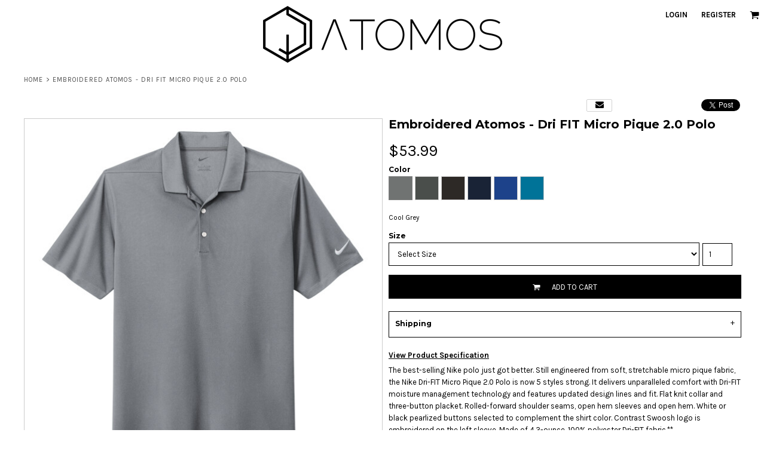

--- FILE ---
content_type: text/html; charset=utf-8
request_url: https://atomos.merchyme.com/shop/view_product/Embroidered-Atomos-Dri-FIT-Micro-Pique-2-0-Polo?n=20633326
body_size: 47313
content:
<!DOCTYPE html>
<html class="wf-loading">
  <head>
    
<link rel="preload" href="/pprs/images/icons/fonts/decofonts.woff?bbaaa87de5dbe0cdd267cbdf48121fd1" as="font" type="font/woff" crossorigin="anonymous">
<style>
  body {
  	visibility: hidden;
  }
  @font-face {
    font-family: "decofonts";
    src:url("/pprs/images/icons/fonts/decofonts.eot?bbaaa87de5dbe0cdd267cbdf48121fd1#iefix") format("embedded-opentype"),
      url("/pprs/images/icons/fonts/decofonts.woff?bbaaa87de5dbe0cdd267cbdf48121fd1") format("woff"),
      url("/pprs/images/icons/fonts/decofonts.ttf?bbaaa87de5dbe0cdd267cbdf48121fd1") format("truetype");
    font-weight: 400;
    font-style: normal;
  }
</style>

    <link rel="stylesheet" href="//fonts.googleapis.com/css?family=Karla:400,700%7CMontserrat:700,400" type="text/css" media="all">
  <style type="text/css">
  nav.dn-other-nav .dn-nav-valign {
    padding-left: 0px; 
    padding-right: 0px;
    margin: 0px;
    width: 0px;
  }
</style>
  <link rel="stylesheet" href="/ssc/bundlev3/c-1/03c394a535dc2dad1a8ef5085b0613cf/css~lightwindow~dncp-popup~calendar_date_select~~~default.css" />

  <link rel="stylesheet" href="/ssc/bundlev3/c-1/451cb775a7ad309d9a48df8caf6417e9/t3css~reset~~scss~main.css" />



<style>
  @media only screen and (min-width: 0px) {
.dn-widget-footer_link_list_1 {
  margin-top:0px;
}
}
  .dn-widget-9b3d4125-af21-4524-a3c8-d4e1ce74c6f1 > .dn-widget-content-container {
  max-width:100px
}
  .dn-page-section-footer1 {
  box-shadow: 0px 0px 15px 2px rgba(0, 0, 0, 0.5);
}
@media only screen and (min-width: 0px) {
.dn-page-section-footer1 {
  padding-top: 10px;
  padding-left: 0%;
  padding-right: 0px;
  padding-bottom: 10px;
}
}
</style>


<script type="text/javascript">
  var dnSiteSystemVersion=3;
  var dnRenderMode = 'v3';
  var _dnDebug = false;
  var dnSiteThemeSystemVersion=1.0;
  pwUsingExtras=false;
  var pcSID = "921cb00af56b73a5c2c17fda64bbf09e";
  var pcSKey = "pheslyslufrimejuntycashyquibustestethirdyshihufehashu";
  var dnCSRFToken = "BaVo50u6QarfdMbMj5Vpi9sZMPoawx5SiWgKQKgSyqry91QcynVfI6hICmOdQOhH8rTOf_g-5s2xOZz7R3RmQg";
  function _eVoid() { 
    return; 
  }

  var onLoadFunctions = [];
  function runFuncOnLoad(func) {
    onLoadFunctions.push(func);
  }
  function dnOnLoad(func) {
    runFuncOnLoad(func);
  }

  var cDisc = null;
  var cDiscTax = 1.0;
  var cDiscPR = null;
  var cDiscP99 = null;
  var pwABD = true;

  // SetBaseCurrency
  var pwCurBId = 1;
  var pwCurBCur = ["United States Dollar","USD","$",1.0,false,[],2];

  // SetCurrency
  var pwCurId = 1;
  if(pwCurId == pwCurBId) {
    var pwCurCur = pwCurBCur;
    var pwCurModifier = 1;
  } else {
    var pwCurCur = ["United States Dollar","USD","$",1.0,false,[],2];
    var pwCurModifier = parseFloat(pwCurCur[3]) / parseFloat(pwCurBCur[3]);
  }
   
  //pwSetCurrencyFormat(1);
  var pwCurFormat = 1;
  var pwCurDecimalSep = ".";
  var pwCurThousandsSep = ",";
    function log(n,e){try{console.debug(n),e&&console.trace()}catch(n){}}function dnDebug(n,e){_dnDebug&&log(n,e)}function dnGetRenderMode(){return"undefined"!=typeof dnRenderMode?dnRenderMode:"unknown"}function dnInDnm(){return"dnm"==dnGetRenderMode()}function dnInOM(){return"om"===dnGetRenderMode()}var _dnInV3=null;function dnInV3(){return null===_dnInV3&&(_dnInV3="v3"===dnGetRenderMode()||"v3-edit"===dnGetRenderMode()),_dnInV3}var _dnInV3Edit=null;function dnInV3Edit(){return null===_dnInV3Edit&&(_dnInV3Edit="v3-edit"===dnGetRenderMode()),_dnInV3Edit}function dnInV1(){return"v1"===dnGetRenderMode()}function dnHasClass(n,e){var d=[];return null!==n.className&&(d=n.className.split(" ")),-1!==d.indexOf(e)}function dnAddClass(n,e){var d=[];null!==n.className&&(d=n.className.split(" ")),-1===d.indexOf(e)&&d.push(e),n.className=d.join(" ")}function dnRemoveClass(n,e){var d=[];null!==n.className&&(d=n.className.split(" "));var l=d.indexOf(e);-1!==l&&d.splice(l,1),n.className=d.join(" ")}var _dnNextId=0;function dnNextId(){return _dnNextId+=1}var DnObjects={},DnResources={},DnResourceCallbacks={};function dnRegisterResource(n,e){if(DnResources[n]=e,void 0!==DnResourceCallbacks[n]){for(var d=0;d<DnResourceCallbacks[n].length;d++)DnResourceCallbacks[n][d](e);delete DnResourceCallbacks[n]}}function dnGetResource(n,e){void 0===DnResources[n]?(void 0===DnResourceCallbacks[n]&&(DnResourceCallbacks[n]=[]),DnResourceCallbacks[n].push(e)):e(DnResources[n])}var DnCallbacks={};function dnRegisterCallback(n,e){if("array"==typeof n)for(var d=0;d<n.length;d++)dnRegisterCallback(n[d],e);else void 0===DnCallbacks[n]&&(DnCallbacks[n]=[]),DnCallbacks[n].push(e)}function dnTriggerCallback(n,e){var d=nCallbacks[n];if(void 0!==d)for(var l=0;l<d.length;l++)d[l](n,e)}
function dnWindowResizeEventHandler(e){for(var n=!0,d=0,i=!0===e;n&&d<3;){d++,n=!1;for(var t=0;t<dnResizeListeners.length;t++){var l=dnResizeListeners[t];(i||null===l.el||l.el.clientWidth!==l.w||l.el.clientHeight!==l.h)&&(null!==l.el?(l.w=l.el.clientWidth,l.h=l.el.clientHeight,l.cb(l.el,l.w,l.h)&&(n=!0)):l.cb(null,0,0)&&(n=!0))}i=!1}}function dnAddEventListener(e,n,d,i){e.attachEvent?e.attachEvent("on"+n,function(e){d(e)}):e.addEventListener(n,function(e){d(e)},!1)}function dnAddResizeListener(e,n){if(!dnBoundResizeListener){dnAddEventListener(window,"resize",dnWindowResizeEventHandler,"window resized");for(var d=document.getElementsByTagName("LINK"),i=0;i<d.length;i++){var t=d[i];dnAddEventListener(t,"load",dnWindowResizeEventHandler,"link loaded:"+t.href)}dnAddEventListener(window,"load",dnWindowResizeEventHandler,"window loaded"),dnBoundResizeListener=!0}var l={w:null===e?null:e.clientWidth,h:null===e?null:e.clientHeight,el:e,cb:n};dnResizeListeners.push(l)}function dnFontLoadedResizeEvent(e,n){n&&dnWindowResizeEventHandler(!0)}var dnResizeListeners=[],dnBoundResizeListener=!1,_dnLastFontLoadedEventTimestamp=null;
var DnBehaviours=function(){var e=[],n={},i={},t={},o=[];this.registerBehaviour=function(e,n,t){void 0===t&&(t={}),i[e]={clazz:n,options:t}},this.afterBind=function(i,t){null==n[i]&&e.push(i),n[i]=t},this.addCallback=function(e){o.push(e)},this.callback=function(e,n,i){for(var t=0;t<o.length;t++)o[t](e,n,i)},this.bind=function(o,a){if("string"==typeof o&&null===(o=document.getElementById(o)))return void log("ERROR: unable to find parent element "+o+" when binding behaviours");var d,l,s=null===o?document:o,r=s.querySelectorAll(".dn-behaviour");if(null!=o&&dnHasClass(s,"dn-behaviour")){var u=[s];for(d=0;d<r.length;d++)u.push(r[d]);r=u}for(d=0;d<r.length;d++){var h=r[d];void 0!==t[h]&&delete t[h];var v=h.getAttribute("data-behaviour");if(null!==v)for(v=v.split(","),l=0;l<v.length;l++){var b=v[l],c=i[b];if(void 0!==c)if(!0===c.options.skipEditMode&&dnInV3Edit())log("skipping behaviour "+b+" (skip edit mode)");else if(!0===c.options.skipCriticalPass&&a)log("skipping behaviour "+b+" (skip critical pass)");else{var f=c.clazz;void 0===t[h]&&(t[h]=[]),t[h].push(new f(h))}else a||log("ERROR: unable to find dn behaviour "+b)}else log("ERROR: element has a dn-behaviour class without a data-behaviour attribute")}try{if(r.length>0&&("undefined"!=typeof dnResizeListeners&&dnResizeListeners.length>0&&dnWindowResizeEventHandler(!0),!a)){var p=e,g=n;for(n={},e=[],d=0;d<p.length;d++)g[p[d]]()}}finally{null===o&&(a?dnAddClass(document.body,"dn-behaviours-bound-critical"):(dnAddClass(document.body,"dn-behaviours-bound-critical"),dnAddClass(document.body,"dn-behaviours-bound")))}}},dnBehaviours=new DnBehaviours;
function pwSetBaseCurrency(r){pwCurBId=r,pwCurBCur=pwCurData[pwCurBId]}function pwSetCurrentCurrency(r){pwCurId=r,pwCurCur=pwCurData[pwCurId],pwCurModifier=pwCurId==pwCurBId?1:(fromUS=parseFloat(pwCurCur[3]),toUS=parseFloat(pwCurBCur[3]),fromUS/toUS)}function pwSetCurrencyFormat(r){pwCurFormat=r}function pwSetCurrencyDecimalSep(r){pwCurDecimalSep=r}function pwSetCurrencyThousandsSep(r){pwCurThousandsSep=r}function pwCurCurCode(){return pwCurCur[1]}function pwCurCurGlyph(){return pwCurCur[2]}function pwCurCurDecimalPlaces(){return pwCurCur[6]}function pwRoundPrice(r){for(var u=1,n=0;n<pwCurCurDecimalPlaces();n++)u*=10;return parseFloat(Math.round(r*u))/u}function pwRoundPrice99(r){var u,n;return 0!==pwCurCurDecimalPlaces()&&(null!==cDiscPR&&1<cDiscPR?(u=Math.round(100*r),n=parseInt(parseInt(u,10)/parseInt(cDiscPR,10),10),(ac=n*cDiscPR)<u&&(ac+=cDiscPR),cDiscP99&&ac%100==0&&--ac,r=parseFloat(ac)/100):cDiscP99&&((ac=Math.round(100*r))%100==0&&--ac,r=parseFloat(ac)/100)),r}var pwCurIdCounter=0;function pwCurNextId(){return pwCurIdCounter+=1}function pwCurConvert(r){return pwCurId===pwCurBId?parseFloat(r):r*pwCurModifier}function pwCurFormatAmount(r,u){null===u&&(u=!0),0===pwCurCurDecimalPlaces()&&(u=!1),r=pwRoundPrice(pwCurConvert(r));var n=parseInt(r,10),e=parseInt(Math.round(100*(r-n)),10),n=pwCurFormatAmountWithSeparators(n,pwCurThousandsSep);return 0!=e||u?(u=(e=r.toFixed(pwCurCurDecimalPlaces())).substring(e.length-pwCurCurDecimalPlaces()),n+pwCurDecimalSep+u):n}function pwCurFormatAmountWithSeparators(r,u){return r.toString().replace(/\B(?=(\d{3})+(?!\d))/g,u)}function pwCurApplyFormat(r,u,n,e,t,a){switch(r){case 1:return a+u[2]+n+" "+t;case 2:return a+n+" "+e+t;case 3:return a+n+" "+t;case 4:return a+n+u[2]+" "+t;case 5:return a+e+" "+n+" "+t;case 6:return a+e+" "+u[2]+n+" "+t;default:return a+u[2]+n+" "+e+t}}function pwCurContent(r,u,n,e,t,a,p){var o="",e="<span"+(o=null!==e?' id="'+e+'"':o)+(null!==u?' class="'+u+' dn-ccode"':' class="dn-ccode"')+">"+pwCurCur[1]+"</span>";return null===t&&(t=pwCurFormat),0<p?(o=pwCurApplyFormat(t,pwCurCur,pwCurFormatAmount(r,n),e,a,""),u=3<=dnSiteSystemVersion?"dn-rrp":"rrp",pwCurApplyFormat(t,pwCurCur,pwCurFormatAmount(r-p,n),e,a,'<span class="'+u+'">'+o+"</span> ")):pwCurApplyFormat(t,pwCurCur,pwCurFormatAmount(r,n),e,a,"")}var pwCurAreas=[];function pwCurRegisterArea(r,u,n,e,t,a,p,o,c,l,C,s){pwCurAreas.push({amount:r,spanId:u,codeId:n,codeClazz:l,span:e,code:t,forceCents:a,callback:p,format:o,disc:c,taxWarning:C,taxRate:s})}function pwUpdateCurrencyAreas(){for(var r=0;r<pwCurAreas.length;r++){var u=pwCurAreas[r];null!==u.callback?u.callback(pwCurCur,pwCurBCur,pwCurModifier):(null===u.span&&(u.span=document.getElementById(u.spanId)),null!==u.codeId&&null===u.code&&(u.code=document.getElementById(u.codeId)),u.span.innerHTML=pwCurContent(u.amount,u.codeClazz,u.forceCents,u.codeId,u.format,u.taxWarning,u.disc),new Effect.Opacity(u.span,{from:0,to:1,duration:.5}))}}function pwCurArea(r,u,n,e,t,a,p,o,c,l,C,s,w,i,d,f){null==C&&(C=""),null===t&&(t="pwc_s_"+pwCurNextId()),!1===o&&null===a||null===a&&null!==n&&(a="pwc_c_"+pwCurNextId()),null===e&&(e=!0);var m,F,D,I=' id="'+t+'"',P="",u=(null!==u&&(P=' class="'+u+'"'),0),h=0,A=!1;if(void 0!==cDisc&&null!==cDisc&&0<cDisc&&null!==s){if(A=!0,null!==s&&0<s.length)for(D=0;D<s.length;D++)m=null!=w&&0<w?parseFloat(Math.round(parseFloat(s[D])*(cDisc+w)))/100:parseFloat(Math.round(parseFloat(s[D])*cDisc))/100,h+=pwRoundPrice(F=parseFloat(Math.round(100*s[D]))/100)-pwRoundPrice(m);h=pwRoundPrice99(h),u=r-(h=0!==cDiscTax?pwRoundPrice(h*=cDiscTax):h)}if("undefined"==typeof pwABD||1==pwABD)if(null!==i&&0<i&&!1===A)m=parseFloat(Math.round(parseFloat(i)*w))/100,F=parseFloat(Math.round(100*r))/100,1===d&&0<w?u=r-(h=pwRoundPrice99(pwRoundPrice(F)-pwRoundPrice(m))):h=r-(u=pwRoundPrice(m));else if(null!=w&&0<w&&null!==s&&!1===A){if(null!==s&&0<s.length)for(D=0;D<s.length;D++)m=parseFloat(Math.round(parseFloat(s[D])*w))/100,h+=pwRoundPrice(F=parseFloat(Math.round(100*s[D]))/100)-pwRoundPrice(m);u=r-h}f&&0<u&&(r-=u,u=0);i="<span"+I+P+">"+pwCurContent(r,n,e,a,l,C,u)+"</span>";!o&&null!==o||pwCurRegisterArea(r,t,a,null,null,e,p,l,u,n,C,d),null!==c?("string"==typeof c?document.getElementById(c):c).innerHTML=i:document.write(i)}function pwCurWritePrice(r,u){document.write(pwCurFormatAmount(r,u)+" "+pwCurCur[1])}

    var DnBehaviourResponsiveGrid=function(e){function t(e,t,o){var d=r.clientWidth,n=Math.round(parseFloat(d)/parseFloat(a)),l=parseFloat(d)/parseFloat(n);if(d<=s)n=1;else if(n>1)for(;l>a;)n+=1,l=parseFloat(d)/parseFloat(n);else n=2;return n>i&&(n=i),n!==parseInt(r.getAttribute("data-grid-cols"),10)&&(r.setAttribute("data-grid-cols",n),!0)}var r=e,a=parseInt(e.getAttribute("data-grid-width"),10),i=parseInt(e.getAttribute("data-grid-max-cols"),10),s=parseFloat(a);dnAddResizeListener(e,t)};dnBehaviours.registerBehaviour("responsiveGrid",DnBehaviourResponsiveGrid);
var DnHorizontalFill=function(e){var r=e,o=r.parentElement;function n(){for(var e=o.clientWidth,n=0,t=o.childNodes,i=0;i<t.length;i++){var l,a=t[i];a.isSameNode(r)||a.nodeType==Node.ELEMENT_NODE&&null!=(l=a.offsetWidth)&&(null!=(a=a.currentStyle||window.getComputedStyle(a))&&(null!=a.marginLeft?l+=parseFloat(a.marginLeft):null!=a.margin&&(l+=parseFloat(a.margin)),null!=a.marginRight?l+=parseFloat(a.marginRight):null!=a.margin&&(l+=parseFloat(a.margin))),n+=l)}e-=n;r.style.width=(e=e<0?0:e)+"px"}function t(){n(),requestAnimationFrame(function(){n()})}dnAddResizeListener(o,t),"complete"===document.readyState?t():window.addEventListener("load",t)};dnBehaviours.registerBehaviour("horizontalFill",DnHorizontalFill);
var DnResponsiveBreakpoints=function(t){function e(t,e,a){for(var s=!1,i=0;i<r.length;i++){var o=r[i][0],p=r[i][1];e>=o?!0!==n[o]&&(t.setAttribute("data-breakpoint-"+p,"true"),n[o]=!0,s=!0):!1!==n[o]&&(t.setAttribute("data-breakpoint-"+p,"false"),n[o]=!1,s=!0)}return s}var r=[],n={};!function(t){if(null!==t)for(var e=t.split(","),n=0;n<e.length;n++){var a=e[n].split(":");1==a.length?r.push([parseInt(e[n],10),parseInt(e[n],10)]):r.push([parseInt(a[0],10),a[1]])}}(t.getAttribute("data-breakpoints")),dnAddResizeListener(t,e)};dnBehaviours.registerBehaviour("responsiveBreakpoints",DnResponsiveBreakpoints);
var DnResponsiveNav=function(e){function t(e,t,n){log("DnResponsiveNav.handleResize()");var i,l,s=a.clientWidth,v=0,h=0;for(o.navElement.style.visibility="hidden",o.navElement.style.display=null,h=o.outerWidth(!0),i=0;i<r.length;i++)v+=r[i].outerWidth(!0);var u=0;for(i=0;i<d.length;i++)l=d[i].navElement,l.style.visibility="hidden",l.style.display=null,d[i].width=d[i].outerWidth(!0)+1,u+=d[i].width,d[i].right=u;var m=!1,y=s-v;for(d.length>0&&d[d.length-1].right>y&&(m=!0,y-=h),i=0;i<d.length;i++){var p=d[i];l=p.navElement,l.style.visibility="",p.right>=y?(l.style.display="none",null!==p.dropdownElement&&dnAddClass(p.dropdownElement,"dn-visible-in-more-menu")):null!==p.dropdownElement&&dnRemoveClass(p.dropdownElement,"dn-visible-in-more-menu")}m?o.navElement.style.visibility="":o.navElement.style.display="none",log("DnResponsiveNav.handleResize() DONE")}var n=function(e){this.navElement=e,this.style=window.getComputedStyle(e),this.outerWidth=function(e){return(e?parseFloat(this.style.marginLeft)+parseFloat(this.style.marginRight):0)+this.navElement.offsetWidth}},i=0,l=1,s=2,a=e,d=[],r=[],o=null;!function(e){for(var t=(e.getAttribute("data-dropdown-nav-id"),e.getAttribute("data-nav-item-class")),a=e.getAttribute("data-dropdown-nav-suffix"),v=e.querySelectorAll("."+t),h=0;h<v.length;h++){var u=v[h],m=new n(u),y=u.getAttribute("data-nav-item-type");if("more"===y)m.type=l,o=m;else if("extra"===y)m.type=s,r.push(m);else{m.type=i,d.push(m);var p=u.id;if(null!==p){var g=document.getElementById(p+a);null!==g&&(m.dropdownElement=g)}}}}(e),dnAddResizeListener(e,t)};dnBehaviours.registerBehaviour("responsiveNav",DnResponsiveNav);

    
  runFuncOnLoad(function(){
    registerMLString("Loading", "Loading");
    registerMLString("You have no items in your cart.", "You have no items in your cart.");
    registerMLString("cart: ", "Cart: ");
  });
  var renderQE = false;
</script>
<script type="text/javascript">
var _dn_vu = ["%61%74%6f%6d%6f%73%2e%73%65%63%75%72%65%2d%64%65%63%6f%72%61%74%69%6f%6e%2e%63%6f%6d","%61%74%6f%6d%6f%73%2e%6d%65%72%63%68%79%6d%65%2e%63%6f%6d","%32%31%32%35%39%35%36%31%2e%73%79%73%2e%64%65%63%6f%6e%65%74%77%6f%72%6b%2e%63%6f%6d"];
</script>



  



  <script src="https://cdnjs.cloudflare.com/ajax/libs/webfont/1.6.28/webfontloader.js"></script>








  <title>Embroidered Atomos - Dri FIT Micro Pique 2.0 Polo atomos</title>
  <meta http-equiv="Content-Type" content="text/html; charset=utf-8"/>
  <meta name="viewport" content="width=device-width, initial-scale=1.0, maximum-scale=1.0"/>
    <meta name="keywords" content="Designs, t-shirt, create your own, designer"/>
  <meta name="description" content="We create amazing designs."/>

  <meta property="og:title" content="Embroidered Atomos - Dri FIT Micro Pique 2.0 Polo atomos" />
  <meta property="og:description" content="We create amazing designs." />
  <meta property="og:type" content="website" />
    <meta property="og:url" content="https://atomos.merchyme.com/shop/view_product/Embroidered-Atomos-Dri-FIT-Micro-Pique-2-0-Polo?n=20633326" />
    <meta property="og:image" content="http://atomos.merchyme.com/cpimages_n/20633326/0/171865753/7/1/0/prod.jpg?b=21259561&amp;v=1742256062&amp;lv=18" />
    <meta property="og:image:width" content="200" />
    <meta property="og:image:height" content="200" />
    <link rel="image_src" href="http://atomos.merchyme.com/cpimages_n/20633326/0/171865753/7/1/0/prod.jpg?b=21259561&amp;v=1742256062&amp;lv=18" />
    <meta property="og:price:amount" content="53.56" />
    <meta property="product:price:amount" content="53.56" />
    <meta property="product:availability" content="available for order" />
    <meta property="product:condition" content="new" />
    <meta property="og:price:currency" content="USD" />
    <meta property="product:price:currency" content="USD" />
    <meta property="product:brand" content="Nike" />
    <meta property="product:retailer_item_id" content="20633326" />
  <meta name="csrf-param" content="authenticity_token" />
<meta name="csrf-token" content="x92OXdadYmB7C05ugP32-OzQHCZdJNG4L8jC7Z73fDAwj7KmV1J86Qw3gsGSKHc0xX3io7_ZKScXmVRWcZHQ2A" />
  <meta property="dn:page:optimized" content="false" />
  <meta property="dn:version" content="8.609" />
  <meta property="dn:request:id" content="P-R.166-0-13_4-1768720990.203" />
  <meta property="dn:s:id" content="21259561" />
  <meta property="dn:fc:id" content="212756" />

<link rel="shortcut icon" type="image/png" href="/rshared/ssc/i/riq/8888116/f/f/t/0/0/logo.png">




  </head>
  <body class="dn-site dn-page-margin-medium dn-page-predecorated_product dn-inline-header">
    
<script type="text/javascript">
  WebFontConfig = {"fontactive":function(familyName, fvd) { try { dnFontLoadedResizeEvent(familyName, false); } catch(e) {} },"active":function() { try { dnFontLoadedResizeEvent(null, true);} catch(e) {} },"custom":{"families":["decofonts:400","Karla:400,700","Montserrat:700,400"]}};
    WebFont.load(WebFontConfig);
</script>
  
<script>
  var dnAcceptedCookies = JSON.parse('{}') ;
</script>  

    <header class="dn-lh-2rlcan">
    
    
  <div class="dn-large-header-container">
    
    <div class="dn-large-header"><!--
   --><div class="dn-search-nav-container">
        <nav class="dn-other-nav"><!--
 --><div class="dn-nav-phone"><div class="dn-phone-number"><span></span></div></div><!--
 --><div class="dn-nav-valign">&nbsp;</div><!--
--></nav>

      </div><!--
   --><div class="dn-logo-container dn-centered">
        <div id="site-logo-large">
      <a href="/"><!--
      --><div class="dn-site-heading dn-logo dn-logo-png"><img class="dn-site-logo dn-lazyload" src="/rshared/ssc/i/riq/8888116/400/120/t/0/0/logo.png" alt="Atomos" data-src="/rshared/ssc/i/riq/8888116/800/240/t/0/0/logo.png" style="max-width: 100%; max-height: 120px;" /></div><!--
  --></a>

</div> 
      </div><!--
   --><div class="dn-other-nav-container">
        <nav class="dn-other-nav"><!--
 -->  <div class="dn-nav-login"><a href="/user/login">Login</a></div>
  <div class="dn-nav-register"><a href="/user/signup">Register</a></div>
<!--
 --><div class="dn-nav-cart"><span id='cart_link'><div class="dn-shopping-cart-icon-over-right-container" onclick="dnInlinePopup(this, 'dn_cart_over_right_popup', { valign:'none', halign: 'none', backgroundClass: 'dn-cart-over-right', delayBackground:400});"><span data-cart-items="0">0</span></div></span>
</div><!--
 --><div class="dn-nav-valign">&nbsp;</div><!--
--></nav>

      </div>
    </div><!--
 --><div class="dn-nav-main-container">
  <nav class="dn-nav-main dn-behaviour" id="main_nav"  data-behaviour="responsiveNav" data-dropdown-nav-id="main_nav_dropdown" data-dropdown-nav-suffix="_dropdown" data-nav-item-class="dn-nav-item" ><!--
    --><div id="dn_main_nav_more" class="dn-nav-item dn-nav-item-more dn-behaviour" data-behaviour="dropdownMenu" data-dropdown-menu-id="main_nav_dropdown" data-dropdown-menu-class="dn-nav-dropdown-container dn-nav-main-dropdown-container dn-more-dropdown" data-nav-item-type="more"><span><span>More</span></span><div class="dn-dropdown-anchor"></div></div><!--
  --></nav>
</div>

    
  </div><!--
--><div class="dn-small-header">
  
  <div class="dn-small-logo-container" id="site-logo-small">
      <a href="/"><!--
      --><div class="dn-site-heading dn-logo dn-logo-png"><img class="dn-site-logo dn-lazyload" src="/rshared/ssc/i/riq/8888116/200/40/t/0/0/logo.png" alt="Atomos" data-src="/rshared/ssc/i/riq/8888116/400/80/t/0/0/logo.png" style="max-width: 100%; max-height: 40px;" /></div><!--
  --></a>

</div>
      <div class="dn-nav-phone"><a href="tel:" class="dn-phone-icon"></a>
</div>
  <div class="dn-menu-icon dn-behaviour" data-behaviour="dropdownMenu" data-dropdown-menu-id="main_nav_dropdown" data-dropdown-menu-class="dn-nav-dropdown-container dn-nav-main-dropdown-container dn-nav-main-dropdown-small"><div class="dn-dropdown-anchor"></div></div>
  
</div>
 
</header>
    
    <div class="dn-content">
  <div id="breadcrumbs">  <div class="dn-page-section dn-breadcrumb-section dn-limit-content-width dn-use-page-margin"><div class="dn-page-section-margin"><div class="dn-page-section-content">
    <div class="dn-breadcrumbs">
        <div class="dn-breadcrumb dn-breadcrumb-home">
          <a href="/">Home</a>
        </div>
          <div class="dn-breadcrumb-divider">></div>
        <div class="dn-breadcrumb dn-breadcrumb-">
          Embroidered Atomos - Dri FIT Micro Pique 2.0 Polo
        </div>
    </div>
  </div></div></div>
</div>
    <section><div class="dn-dynamic-alert" id="dn_page_message"></div></section>

      <div>
       <div  class="dn-page-section dn-page-section-main_section dn-page-section-cols-1 dn-page-section-spacing-default dn-page-section-margin-top-none dn-page-section-margin-bottom-none dn-limit-content-width dn-limit-background-width dn-use-page-margin" id="dn_section_main_section" style="z-index: 2;"><div class="dn-page-section-margin"><div class="dn-page-section-content"><div class="dn-padding-container" id="dn_s_pc_main_section"><!--
  --><div class="dn-page-columns-container"><!--
    --><div  class="dn-page-column dn-page-column-variable dn-mobile-span12 dn-small-span12 dn-medium-span12 dn-large-span12 dn-page-column-first dn-page-column-last" id="dn_col_main_column">
        
        <div class="dn-page-column-content">
          <div class="dn-widgets">  <div  class="dn-widget dn-widget-page_content dn-widget-page_content_view_product dn-widget-margin-top-none dn-widget-margin-bottom-none dn-mobile-align-left" style="z-index: 2;">
    <div class="dn-widget-content-container"><div class="dn-widget-content">
        <script type="text/javascript">
    var designerLoadedCallbacks = [];
  </script>


    <div style="display:none;" id="preload-panel">
  <div id="sizer" class="dn-d-el-sizer" style="display: none;" data-ignore-area-select="true" data-stopdeselect="true">&nbsp;</div>
  <div id="ro_sizer" class="dn-d-el-ro-sizer" style="display: none;" data-ignore-area-select="true" data-stopdeselect="true">&nbsp;</div>
  <div id="ts_rot" class="dn-d-el-rotate dn-icon-rotate" data-ignore-area-select="true" data-stopdeselect="true"></div>
  <div id="ts_edit" class="dn-d-el-edit" data-ignore-area-select="true" data-stopdeselect="true"><span>settings</span></div>
  <div id="ts_dims" class="dn-d-el-dims" data-ignore-area-select="true" data-stopdeselect="true"></div>
  <div id="ts_delete" class="dn-d-el-delete dn-icon-x" data-ignore-area-select="true" data-stopdeselect="true"></div>
  <div id="ts_zindex" class="dn-d-el-zindex">
  	<div class="dn-d-el-zindex-top" data-action="top">&nbsp;</div>
  	<div class="dn-d-el-zindex-up" data-action="up">&nbsp;</div>
    <div class="dn-d-el-zindex-down" data-action="down">&nbsp;</div>
    <div class="dn-d-el-zindex-bottom" data-action="bottom">&nbsp;</div>
  </div>
  
  
	<img alt="preload image" id="ptl" src="/images/popup_tl.png?1370254916" style="position: absolute; z-index: 501; display: none;" />
	<img alt="preload image" id="ptr" src="/images/popup_tr.png?1370254916" style="position: absolute; z-index: 501; display: none;" />
	<img alt="preload image" id="pl" src="/images/popup_l.png?1370254916" style="position: absolute; z-index: 501; display: none;" />
	<img alt="preload image" id="pr" src="/images/popup_r.png?1370254916" style="position: absolute; z-index: 501; display: none;" />
	<img alt="preload image" id="pbl" src="/images/popup_bl.png?1370254916" style="position: absolute; z-index: 501; display: none;" />
	<img alt="preload image" id="pbr" src="/images/popup_br.png?1370254916" style="position: absolute; z-index: 501; display: none;" />
  <iframe name="UploadTarget" id="UploadTarget"></iframe>
</div>
    






    <div class="dn-product-display dn-decorated-product dn-behaviour dn-product-image-left dn-with-social-sharing dn-longer-name" data-behaviour="responsiveBreakpoints" data-breakpoints="0,600,900,1250">

      <div class="dn-product-heading-container dn-behaviour >" data-behaviour="fitInline">
        <div class="dn-inline-fit dn-header-fit">
            <div class="dn-social-share-outer-container dn-behaviour" data-behaviour="responsiveBreakpoints" data-breakpoints="300">
    <div class="dn-social-share-expand-container" id="social_share_expand_container">
      <div class="dn-social-share-container dn-with-send" id="social_share_panel">
        <div>
            <div class="dn-social-send">
              <a id="email_link" href="#" onclick="d.emailDesign(); return false;"><span>Email</span></a>
            </div>
          <div class="dn-social-pinterest">
            <a href="http://pinterest.com/pin/create/button/?url=https%3A%2F%2Fatomos.merchyme.com%2Fshop%2Fview_product%2FEmbroidered-Atomos-Dri-FIT-Micro-Pique-2-0-Polo%3Fn%3D20633326&media=http%3A%2F%2Fatomos.merchyme.com%2Fcpimages_n%2F20633326%2F0%2F171865753%2F1%2F1%2F0%2Fprod.jpg%3Fb%3D21259561%26v%3D1742256062%26lv%3D18&description=Embroidered+Atomos+-+Dri+FIT+Micro+Pique+2.0+Polo" class="dn-social-pin-it-button" count-layout="horizontal"></a>
          </div>
          <div class="dn-social-facebook" id="dn_social_facebook_container_page_content">
            <div class="fb-like" data-layout="button_count" data-action="like" data-show-faces="false" data-share="true" data-image="http://atomos.merchyme.com/cpimages_n/20633326/0/171865753/7/1/0/prod.jpg?b=21259561&amp;v=1742256062&amp;lv=18" data-summary="Embroidered Atomos - Dri FIT Micro Pique 2.0 Polo"></div>
          </div>
          <div class="dn-social-twitter">
            <a class="twitter-share-button" href="https://twitter.com/intent/tweet"></a>
          </div>
        </div>
      </div>
      <div class="dn-social-share-button dn-behaviour" data-behaviour="dropdownMenu" data-dropdown-menu-id="social_share_panel" data-notify-element-id="social_share_expand_container"><div class="dn-dropdown-anchor"></div></div>
    </div>
  </div>

        </div>
      </div>


      <div class="dn-product-panels dn-product-image-panel-large"><!--

          --><div class="dn-product-main-image-panel dn-product-views-container-bottom">
  <div class="dn-product-views-container-small"><!--
   --><div class="dn-product-main-image-container">
        <div id="d_pane" class="dn-product-view-container">
          <div id="zoom_out_button" class="dn-designer-zoomout dn-icon-search-minus" onclick="d.zoomOut();" style="display: none;">&nbsp;</div>
        </div>
        <div class="dn-product-main-image-padding"></div>
      </div><!--
   --><div class="dn-product-views-container dn-behaviour dn-grid-container " data-behaviour="responsiveGrid" data-grid-width="100" >
        <ul id="product_views" class="dn-grid"></ul>  
      </div><!--
--></div>


</div><!--




      --><div class="dn-product-details-panel" id="properties_product_details">
          
            <div class="dn-product-heading-container-above-content" >
                <h1 class="dn-styled dn-sized">Embroidered Atomos - Dri FIT Micro Pique 2.0 Polo </h1>
            </div>


            <div class="dn-product-price-container">
              <h4 class="dn-styled dn-sized">Price</h4>
              <div id="price" class="dn-price">
                <!--BLANK PRICE WILL GO HERE-->
              </div>
            </div>
          <div class="dn-product-personalize-container" id="personalize_container">
            <h4 class="dn-styled dn-sized">Options</h4>
            <ul class="dn-product-personalize-fields" id="manage_pane_container">
              
            </ul>
          </div>
          
          <div class="dn-product-color-container" id="color_field_container">
            <h4 class="dn-styled dn-sized">Color</h4>
            <div id="pt_col_108411" class="dn-product-color-field-container">
            </div>
          </div>
          <div id="dn_selected_color_label" class="dn-product-color-selected-label"></div>
            <div class="dn-product-size-container" id="pt_fc_2">
              <h4 class="dn-styled dn-sized">Size</h4>
              <div id="pt_foc_2" class="dn-product-size-field-container">
              </div>
            </div>
            <div class="dn-product-qty-container">
              <h4 class="dn-styled dn-sized">Quantity</h4>
              <div id="qty_container" class="dn-product-qty-field-container">
                  <div class="dn-d-qty-input-container" id="qty_container">
    <div id="qty_disable_container" class="dn-d-qty-disabled-container">
      <div class="dn-d-qty-overlay" data-stopdeselect="true"></div>
      <input type="text" class="dn-styled dn-sized" size="3" id="qty" value="1" oninput="d.qtyChanged(true);" onblur="d.qtyChanged(false);"  />
    </div>
    <div class="dn-d-qty-selector" id="qty_selector" href="#" onmousedown="d.qtyDropDown(); return false;" onclick="return false;">
      <div class="dn-d-qty-dropdown-list" id="qty_dropdown_float" style="display: none;"></div> 
    </div>
  </div>
  <p id="c_bun_info" class="dn-d-bundle-information" style="display: none;">
    minimum quantity: <span id="c_min_qty">x</span>
    <span id="c_bun_container" class="dn-d-bundle-size-information">
      <span class="dn-d-bundle-sizes">
          available in bundles of: <span id="c_bun">x</span>
      </span>
      <span class="dn-d-bundle-notice">
        Product ordered in bundles.
      </span>
    </span>
  </p>
  
  
  

              </div>
            </div>
          <div class="dn-product-add-to-cart-container dn-showing-add-to-cart">
            <div class="dn-product-add-button-container"><div class="dn-btn dn-btn-cart dn-styled" id="add_to_cart_button" onclick="d.currentCProduct.saveFromView(true);"><div class="dn-btn-valign"></div><div class="dn-btn-icon"></div><div class="dn-btn-label"><span>Add to Cart</span></div></div></div><!--
       --></div>
          

            <div class="dn-product-extra-details-container">
    
  <div class="dn-collapse-container">


    
        <div class="dn-collapse-header dn-behaviour" data-behaviour="collapse" data-collapse-group="product-extras" data-collapse-panel="product_shipping_panel" >
          <h4 class="dn-styled dn-sized">Shipping</h4>
        </div>  
        <div class="dn-collapse-panel" id="product_shipping_panel" >
          
  <div class="dn-product-shipping-info">
    <h4 class="dn-styled dn-sized">Shipping</h4>
        <p>merchyme has a highly developed production and shipping system and we make every effort to ship your order in a fast and effecient manner.</p>
  </div>

        </div>




  </div>


</div>

          <div class="dn-product-other-product-opts">
            <ul>
                <li>
                  <a target="_BLANK" href="/product/s/product_spec/6/834/963/NKDC1963_specsheet.pdf?0">View Product Specification</a>
                </li>
            </ul>
          </div>

            <div class="dn-product-description dn-content-expander dn-behaviour" data-behaviour="expandingContent" data-content-height="100">
  <div>
    <p>The best-selling Nike polo just got better. Still engineered from soft, stretchable micro pique fabric, the Nike Dri-FIT Micro Pique 2.0 Polo is now 5 styles strong. It delivers unparalleled comfort with Dri-FIT moisture management technology and features updated design lines and fit. Flat knit collar and three-button placket. Rolled-forward shoulder seams, open hem sleeves and open hem. White or black pearlized buttons selected to complement the shirt color. Contrast Swoosh logo is embroidered on the left sleeve. Made of 4.3-ounce, 100% polyester Dri-FIT fabric.**</p>

  </div>
    <div class="dn-content-expander-actions">
      <div class="dn-content-expander-expand"><span>View Description</span></div>
      <div class="dn-content-expander-retract"><span>Hide Description</span></div>
    </div>
</div>


        </div><!--


     --><div class="dn-product-bottom-panel" >
            
        </div>     

      </div>

    </div>

    <script type="text/javascript">
      dnBehaviours.afterBind("decorated_product_display", 
        function() {
          initializeDesigner("decorated_product_display", {
            //canvasSize: 600 //canvas size will be dynamically set
          }, {"products":[{"id":240167116,"sp_id":102281601,"name":"Dri FIT Micro Pique 2.0 Polo","code":"NKDC1963","desc":"&lt;p&gt;The best-selling Nike polo just got better. Still engineered from soft, stretchable micro pique fabric, the Nike Dri-FIT Micro Pique 2.0 Polo is now 5 styles strong. It delivers unparalleled comfort with Dri-FIT moisture management technology and features updated design lines and fit. Flat knit collar and three-button placket. Rolled-forward shoulder seams, open hem sleeves and open hem. White or black pearlized buttons selected to complement the shirt color. Contrast Swoosh logo is embroidered on the left sleeve. Made of 4.3-ounce, 100% polyester Dri-FIT fabric.**&lt;/p&gt;\r\n","type":108411,"spt":1429766,"sdv":23583816,"sdisv":23583816,"dv":7594958,"disv":7594958,"vad":false,"cdec":true,"allow_vis":true,"prices":[[0,{"10846":{"white":0.0,"light":0.0,"dark":0.0},"10896":{"white":0.0,"light":0.0,"dark":0.0},"11951":{"white":0.0,"light":0.0,"dark":0.0},"12001":{"white":0.0,"light":0.0,"dark":0.0},"12121":{"white":0.0,"light":0.0,"dark":0.0},"12126":{"white":0.0,"light":0.0,"dark":0.0},"12131":{"white":0.0,"light":0.0,"dark":0.0},"14131":{"white":0.0,"light":0.0,"dark":0.0},"14251":{"white":0.0,"light":0.0,"dark":0.0},"20036":{"white":0.0,"light":0.0,"dark":0.0},"20041":{"white":0.0,"light":0.0,"dark":0.0}}]],"pt":4,"te":false,"di":"/product/s/display_image/6/834/963/NKDC1963-150.jpg?0","u":"/pcimages/7594958/171865728/4/1/FFFFFF/prod.jpg?b=21259561&v=1742256062&lm=1764183825","u2":"/pcimages/7594958/171865728/2/1/FFFFFF/prod.jpg?b=21259561&v=1742256062&lm=1764183825","mq":{"0":1,"1":1,"3":1,"8":1,"26":1},"bs":1,"bso":1,"cbs":"","discid":-1,"discao":0,"datb":false,"uddp":true,"sp":true,"smp":{"10846":10.0,"10896":10.0,"11951":10.0,"12001":10.0,"12121":10.0,"12126":10.0,"12131":10.0,"14131":10.0,"14251":10.0,"20036":10.0,"20041":10.0},"spp":[{"id":3,"use_default":true,"pg":{"10846":{"prices":[7.5,0.0,0.0],"pt":141326,"areaPrices":[0.7,0.7,0.7],"minArea":2.0},"10896":{"prices":[7.5,0.0,0.0],"pt":141331,"areaPrices":[0.7,0.7,0.7],"minArea":2.0},"11951":{"prices":[7.5,0.0,0.0],"pt":141326,"areaPrices":[0.7,0.7,0.7],"minArea":2.0},"12001":{"prices":[7.5,0.0,0.0],"pt":141326,"areaPrices":[0.7,0.7,0.7],"minArea":2.0},"12121":{"prices":[7.5,0.0,0.0],"pt":146656,"areaPrices":[0.7,0.7,0.7],"minArea":2.0},"12126":{"prices":[7.5,0.0,0.0],"pt":146656,"areaPrices":[0.7,0.7,0.7],"minArea":2.0},"12131":{"prices":[7.5,0.0,0.0],"pt":146656,"areaPrices":[0.7,0.7,0.7],"minArea":2.0},"14131":{"prices":[7.5,0.0,0.0],"pt":141326,"areaPrices":[0.7,0.7,0.7],"minArea":2.0},"14251":{"prices":[7.5,0.0,0.0],"pt":155276,"areaPrices":[0.7,0.7,0.7],"minArea":2.0},"20036":{"prices":[7.5,0.0,0.0],"pt":177706,"areaPrices":[0.7,0.7,0.7],"minArea":2.0},"20041":{"prices":[7.5,0.0,0.0],"pt":177716,"areaPrices":[0.7,0.7,0.7],"minArea":2.0}},"rename_process_description":false,"process_description":null},{"id":8,"use_default":true,"pg":{"10846":{"prices":[5.0,7.5,10.0],"pt":141341,"areaPrices":[0.7,0.7,0.7],"minArea":2.0},"10896":{"prices":[5.0,7.5,10.0],"pt":145766,"areaPrices":[0.7,0.7,0.7],"minArea":2.0},"11951":{"prices":[5.0,7.5,10.0],"pt":145766,"areaPrices":[0.7,0.7,0.7],"minArea":2.0},"12001":{"prices":[5.0,7.5,10.0],"pt":141341,"areaPrices":[0.7,0.7,0.7],"minArea":2.0},"12121":{"prices":[5.0,7.5,10.0],"pt":141341,"areaPrices":[0.7,0.7,0.7],"minArea":2.0},"12126":{"prices":[5.0,7.5,10.0],"pt":141341,"areaPrices":[0.7,0.7,0.7],"minArea":2.0},"12131":{"prices":[5.0,7.5,10.0],"pt":141341,"areaPrices":[0.7,0.7,0.7],"minArea":2.0},"14131":{"prices":[5.0,7.5,10.0],"pt":141341,"areaPrices":[0.7,0.7,0.7],"minArea":2.0},"14251":{"prices":[5.0,7.5,10.0],"pt":141341,"areaPrices":[0.7,0.7,0.7],"minArea":2.0},"20036":{"prices":[5.0,7.5,10.0],"pt":177711,"areaPrices":[0.7,0.7,0.7],"minArea":2.0},"20041":{"prices":[5.0,7.5,10.0],"pt":145766,"areaPrices":[0.7,0.7,0.7],"minArea":2.0}},"rename_process_description":false,"process_description":null},{"id":26,"use_default":true,"pg":{"10846":{"prices":[5.0,7.5,10.0],"pt":147356,"areaPrices":[0.7,0.7,0.7],"minArea":2.0},"10896":{"prices":[5.0,7.5,10.0],"pt":147356,"areaPrices":[0.7,0.7,0.7],"minArea":2.0},"11951":{"prices":[5.0,7.5,10.0],"pt":147356,"areaPrices":[0.7,0.7,0.7],"minArea":2.0},"12001":{"prices":[5.0,7.5,10.0],"pt":147356,"areaPrices":[0.7,0.7,0.7],"minArea":2.0},"12121":{"prices":[5.0,7.5,10.0],"pt":147356,"areaPrices":[0.7,0.7,0.7],"minArea":2.0},"12126":{"prices":[5.0,7.5,10.0],"pt":147356,"areaPrices":[0.7,0.7,0.7],"minArea":2.0},"12131":{"prices":[5.0,7.5,10.0],"pt":147356,"areaPrices":[0.7,0.7,0.7],"minArea":2.0},"14131":{"prices":[5.0,7.5,10.0],"pt":147356,"areaPrices":[0.7,0.7,0.7],"minArea":2.0},"14251":{"prices":[5.0,7.5,10.0],"pt":155281,"areaPrices":[0.7,0.7,0.7],"minArea":2.0},"20036":{"prices":[5.0,7.5,10.0],"pt":147356,"areaPrices":[0.7,0.7,0.7],"minArea":2.0},"20041":{"prices":[5.0,7.5,10.0],"pt":189396,"areaPrices":[0.7,0.7,0.7],"minArea":2.0}},"rename_process_description":false,"process_description":null}],"cheapest_proc_id":8,"p_dc":171865728,"c":[{"id":171865723,"sc_id":81776121,"ct":2,"dc":false,"vdc":false,"c":[["#4A4E4B","Anthracite",null,null]],"pos":0},{"id":171865728,"sc_id":81776116,"ct":2,"dc":false,"vdc":false,"c":[["#2D2926","Black",null,null]],"pos":1},{"id":171865683,"sc_id":81776096,"ct":2,"dc":true,"vdc":false,"c":[["#DAEAED","Blue Tint",null,null]],"pos":2},{"id":171865748,"sc_id":81776136,"ct":2,"dc":false,"vdc":false,"c":[["#FC4C02","Brilliant Orange",null,null]],"pos":3},{"id":171865753,"sc_id":81776106,"ct":2,"dc":false,"vdc":false,"c":[["#707372","Cool Grey",null,null]],"pos":4},{"id":171865758,"sc_id":81776111,"ct":2,"dc":false,"vdc":false,"c":[["#2F1C53","Court Purple",null,null]],"pos":5},{"id":171865763,"sc_id":81776166,"ct":2,"dc":false,"vdc":false,"c":[["#1D428A","Game Royal",null,null]],"pos":6},{"id":171865768,"sc_id":81776171,"ct":2,"dc":false,"vdc":false,"c":[["#275430","Gorge Green",null,null]],"pos":7},{"id":171865773,"sc_id":81776126,"ct":2,"dc":false,"vdc":false,"c":[["#002E6C","Gym Blue",null,null]],"pos":8},{"id":171865688,"sc_id":81776101,"ct":2,"dc":false,"vdc":false,"c":[["#009D5C","Lucid Green",null,null]],"pos":9},{"id":171865693,"sc_id":81776156,"ct":1,"dc":false,"vdc":false,"c":[["#93CFAB","Mint",null,null]],"pos":10},{"id":171865733,"sc_id":81776181,"ct":2,"dc":false,"vdc":false,"c":[["#192336","Navy",null,null]],"pos":11},{"id":171865738,"sc_id":81776176,"ct":2,"dc":false,"vdc":false,"c":[["#68192C","Team Red",null,null]],"pos":12},{"id":171865743,"sc_id":81776131,"ct":2,"dc":false,"vdc":false,"c":[["#007398","Tidal Blue",null,null]],"pos":13},{"id":172254778,"sc_id":81776141,"ct":2,"dc":false,"vdc":false,"c":[["#BA0C2F","University Red",null,null]],"pos":14},{"id":171865698,"sc_id":81776161,"ct":2,"dc":false,"vdc":false,"c":[["#C0AAD8","Urban Lilac",null,null]],"pos":15},{"id":171865718,"sc_id":81776151,"ct":2,"dc":false,"vdc":false,"c":[["#7BA4DB","Valor Blue",null,null]],"pos":16},{"id":171865703,"sc_id":81776186,"ct":2,"dc":false,"vdc":false,"c":[["#F3C432","Varsity Maize",null,null]],"pos":17},{"id":171865708,"sc_id":81776191,"ct":2,"dc":false,"vdc":false,"c":[["#CE0E69","Vivid Pink",null,null]],"pos":18},{"id":171865713,"sc_id":81776146,"ct":0,"dc":false,"vdc":false,"c":[["#E8E8E8","White",null,null]],"pos":19}],"cc":1,"f":[{"id":2,"d":[0.0,0.0,0.0],"u":true,"r":true,"t":0,"pm":1,"pt":2,"po":[-1],"ud":true,"opts":[{"id":21,"name":"XS","value":"XS","pos":0,"prices":[0.0,0.0,0.0],"s":false,"dis":false,"is_multi":false,"te":false,"subs":[],"hsu":false},{"id":1,"name":"Small","value":"S","pos":1,"prices":[0.0,0.0,0.0],"s":false,"dis":false,"is_multi":false,"te":false,"subs":[],"hsu":false},{"id":2,"name":"Medium","value":"M","pos":2,"prices":[0.0,0.0,0.0],"s":true,"dis":false,"is_multi":false,"te":false,"subs":[],"hsu":false},{"id":3,"name":"Large","value":"L","pos":3,"prices":[0.0,0.0,0.0],"s":false,"dis":false,"is_multi":false,"te":false,"subs":[],"hsu":false},{"id":4,"name":"X Large","value":"XL","pos":4,"prices":[0.0,0.0,0.0],"s":false,"dis":false,"is_multi":false,"te":false,"subs":[],"hsu":false},{"id":5,"name":"2X Large","value":"2XL","pos":5,"prices":[1.0,1.0,1.0],"s":false,"dis":false,"is_multi":false,"te":false,"subs":[],"hsu":false},{"id":6,"name":"3X Large","value":"3XL","pos":6,"prices":[3.0,3.0,3.0],"s":false,"dis":false,"is_multi":false,"te":false,"subs":[],"hsu":false},{"id":12,"name":"4X Large","value":"4XL","pos":7,"prices":[4.0,4.0,4.0],"s":false,"dis":false,"is_multi":false,"te":false,"subs":[],"hsu":false},{"id":5820108,"name":"L (T)","value":"L (T)","pos":8,"prices":[4.14,0.0,0.0],"s":false,"dis":false,"is_multi":false,"te":false,"subs":[],"hsu":false},{"id":5820113,"name":"XL (T)","value":"XL (T)","pos":9,"prices":[4.14,0.0,0.0],"s":false,"dis":false,"is_multi":false,"te":false,"subs":[],"hsu":false},{"id":5820118,"name":"2XL (T)","value":"2XL (T)","pos":10,"prices":[5.14,0.0,0.0],"s":false,"dis":false,"is_multi":false,"te":false,"subs":[],"hsu":false},{"id":5820123,"name":"3XL (T)","value":"3XL (T)","pos":11,"prices":[6.14,0.0,0.0],"s":false,"dis":false,"is_multi":false,"te":false,"subs":[],"hsu":false},{"id":5820128,"name":"4XL (T)","value":"4XL (T)","pos":12,"prices":[7.14,0.0,0.0],"s":false,"dis":false,"is_multi":false,"te":false,"subs":[],"hsu":false},{"id":82,"name":"Multiple Sizes","value":"MS","pos":55,"prices":[0.0,0.0,0.0],"s":true,"dis":false,"is_multi":true,"te":false,"subs":[],"hsu":false}]}],"scc":{"21":{"0":{"171865773":22.76,"171865728":22.76,"171865733":22.76,"171865683":22.76,"171865738":22.76,"171865688":22.76,"171865743":22.76,"171865693":22.76,"171865698":22.76,"171865748":22.76,"171865703":22.76,"171865753":22.76,"171865708":22.76,"171865758":22.76,"171865713":22.76,"171865763":22.76,"171865718":22.76,"171865768":22.76,"171865723":22.76,"172254778":22.76}},"1":{"0":{"171865743":22.76,"171865683":22.76,"171865688":22.76,"171865748":22.76,"171865693":22.76,"171865753":22.76,"171865703":22.76,"171865758":22.76,"171865698":22.76,"171865763":22.76,"171865718":22.76,"171865768":22.76,"171865773":22.76,"171865723":22.76,"171865728":22.76,"171865708":22.76,"171865713":22.76,"171865733":22.76,"171865738":22.76,"172254778":22.76}},"2":{"0":{"171865723":22.76,"171865738":22.76,"171865728":22.76,"171865743":22.76,"171865708":22.76,"171865713":22.76,"171865748":22.76,"171865753":22.76,"171865703":22.76,"171865758":22.76,"171865698":22.76,"171865763":22.76,"171865683":22.76,"171865768":22.76,"171865688":22.76,"171865773":22.76,"171865693":22.76,"171865718":22.76,"171865733":22.76,"172254778":22.76}},"3":{"0":{"171865768":22.76,"171865723":22.76,"171865773":22.76,"171865728":22.76,"171865708":22.76,"171865733":22.76,"171865713":22.76,"171865738":22.76,"171865743":22.76,"171865703":22.76,"171865683":22.76,"171865748":22.76,"171865688":22.76,"171865753":22.76,"171865693":22.76,"171865758":22.76,"171865698":22.76,"171865763":22.76,"171865718":22.76,"172254778":22.76}},"4":{"0":{"171865713":22.76,"171865733":22.76,"171865738":22.76,"171865743":22.76,"171865683":22.76,"171865718":22.76,"171865698":22.76,"171865748":22.76,"171865768":22.76,"171865688":22.76,"171865753":22.76,"171865773":22.76,"171865693":22.76,"171865758":22.76,"171865723":22.76,"171865703":22.76,"171865763":22.76,"171865728":22.76,"171865708":22.76,"172254778":22.76}},"5":{"0":{"171865698":23.76,"171865748":23.76,"171865703":23.76,"171865758":23.76,"171865713":23.76,"171865763":23.76,"171865753":23.76,"171865718":23.76,"171865708":23.76,"171865768":23.76,"171865723":23.76,"171865773":23.76,"171865728":23.76,"171865733":23.76,"171865683":23.76,"171865738":23.76,"171865688":23.76,"171865743":23.76,"171865693":23.76,"172254778":23.76}},"6":{"0":{"171865748":25.76,"171865703":25.76,"171865758":25.76,"171865763":25.76,"171865768":25.76,"171865773":25.76,"171865713":25.76,"171865753":25.76,"171865718":25.76,"171865708":25.76,"171865723":25.76,"171865728":25.76,"171865733":25.76,"171865683":25.76,"171865738":25.76,"171865688":25.76,"171865743":25.76,"171865693":25.76,"171865698":25.76,"172254778":25.76}},"12":{"0":{"171865758":26.76,"171865748":26.76,"171865713":26.76,"171865703":26.76,"171865763":26.76,"171865753":26.76,"171865708":26.76,"171865718":26.76,"171865768":26.76,"171865723":26.76,"171865773":26.76,"171865728":26.76,"171865733":26.76,"171865683":26.76,"171865738":26.76,"171865688":26.76,"171865743":26.76,"171865693":26.76,"171865698":26.76,"172254778":26.76}},"5820108":{"0":{"171865713":26.9,"171865773":26.9,"171865763":26.9,"171865718":26.9,"171865723":26.9,"171865733":26.9,"171865728":26.9,"171865753":26.9,"172254778":26.9}},"5820113":{"0":{"171865713":26.9,"171865773":26.9,"171865763":26.9,"171865718":26.9,"171865723":26.9,"171865733":26.9,"171865728":26.9,"171865753":26.9,"172254778":26.9}},"5820118":{"0":{"171865733":27.9,"171865723":27.9,"171865728":27.9,"171865753":27.9,"171865763":27.9,"171865713":27.9,"171865773":27.9,"171865718":27.9,"172254778":27.9}},"5820123":{"0":{"171865763":28.9,"171865773":28.9,"171865723":28.9,"171865728":28.9,"171865733":28.9,"171865713":28.9,"171865753":28.9,"171865718":28.9,"172254778":28.9}},"5820128":{"0":{"171865728":29.9,"171865753":29.9,"171865713":29.9,"171865773":29.9,"171865763":29.9,"171865718":29.9,"171865723":29.9,"171865733":29.9,"172254778":29.9}}},"lsc":true,"szc":"/product/s/size_chart/6/834/963/NKDC1963_SizeChartImage_1.png?0","szt":"","is_sc":false,"migration_mapping":null,"use_po":true,"print_process_production_days":{"0":10,"1":10,"3":10,"8":10,"26":10,"-1":10.0},"filter_colors":true,"use_te":false,"inv_on":true,"closing_out":false,"out_of_stock":false,"supplier_inv_available":true,"oms":false,"discontinued":false,"disabled":false,"allow_blank_sale":true,"invalid":false,"bh_only":false,"vendor_name":"SanMar","vendor_id":3,"active":true,"wt":0.0,"w":10.16,"h":1.524,"l":15.24,"cvm":null,"pgsd":{"10846":0.0,"10896":0.0,"11951":0.0,"12001":0.0,"12121":0.0,"12126":0.0,"12131":0.0,"14131":0.0,"14251":0.0,"20036":0.0,"20041":0.0},"manufacturer_name":"Nike","manufacturer_icon_url":"/manufacturer/icon/53/nike-80.30.png?0","v":[{"id":7594958,"spv_id":23583816,"name":"Front","ready":true,"image_type":1,"template_id":null,"pos":1,"designable":true,"lifestyle":false,"viewable":true,"system":true,"discontinued":false,"discontinued_because_of_areas":false,"platen_id":null,"platen_x":null,"platen_y":null,"platen_w":null,"platen_h":null,"is_decoratable":true,"force_visible":false,"manage_areas":true,"options":{"can_visualise":true,"import_status":0,"auto_assigned":false},"areas":[{"id":8130843,"spva_id":31534756,"name":"Left Chest","top":109.0,"left":233.0,"width":55,"height":55.0,"actual_width":3.999992,"actual_height":3.999992,"sys":true,"mask_id":2,"mask":null,"mask_url":null,"pos":1,"lock_scale":true,"can_set_bg_color":null,"definition_id":2262326,"system_definition_id":8,"discontinued":false,"processes":[{"id":1,"spid":110165526,"pg":null,"costs":null,"discontinued":true,"perfect_dpi":300,"min_dpi":150,"driver_data":null,"use_default_pricing":true},{"id":3,"spid":110165486,"pg":null,"costs":null,"discontinued":false,"perfect_dpi":192,"min_dpi":192,"driver_data":null,"use_default_pricing":true},{"id":8,"spid":110165481,"pg":null,"costs":null,"discontinued":false,"perfect_dpi":300,"min_dpi":150,"driver_data":null,"use_default_pricing":true},{"id":26,"spid":112023286,"pg":null,"costs":null,"discontinued":false,"perfect_dpi":300,"min_dpi":150,"driver_data":null,"use_default_pricing":true}],"non_vis":false,"scale_decoration_areas":false,"bh_only":false},{"id":8130848,"spva_id":31534751,"name":"Right Chest","top":109.0,"left":122.0,"width":55,"height":55.0,"actual_width":3.999992,"actual_height":3.999992,"sys":true,"mask_id":2,"mask":null,"mask_url":null,"pos":2,"lock_scale":true,"can_set_bg_color":null,"definition_id":2262331,"system_definition_id":13,"discontinued":false,"processes":[{"id":1,"spid":110215496,"pg":null,"costs":null,"discontinued":true,"perfect_dpi":300,"min_dpi":150,"driver_data":null,"use_default_pricing":true},{"id":3,"spid":110165476,"pg":null,"costs":null,"discontinued":false,"perfect_dpi":192,"min_dpi":192,"driver_data":null,"use_default_pricing":true},{"id":8,"spid":110165471,"pg":null,"costs":null,"discontinued":false,"perfect_dpi":300,"min_dpi":150,"driver_data":null,"use_default_pricing":true},{"id":26,"spid":112025716,"pg":null,"costs":null,"discontinued":false,"perfect_dpi":300,"min_dpi":150,"driver_data":null,"use_default_pricing":true}],"non_vis":false,"scale_decoration_areas":false,"bh_only":false}],"images":[{"id":171865683,"image_id":16366348,"top":0,"left":0,"width":400,"height":400,"url":"/product_view_image/s/image/16/366/348/NKDC1963_f_0017_NKDC1963_Blue-Tint_Flat_Front.png?1755107318","is_reference_image":false,"working_image":null,"src_width":1000,"src_height":1000,"save":true,"time_stamp":1755107318},{"id":171865688,"image_id":16366353,"top":0,"left":0,"width":400,"height":400,"url":"/product_view_image/s/image/16/366/353/NKDC1963_f_0010_NKDC1963_Lucid-Green_Flat_Front.png?1755107746","is_reference_image":false,"working_image":null,"src_width":1000,"src_height":1000,"save":true,"time_stamp":1755107746},{"id":171865693,"image_id":16366408,"top":0,"left":0,"width":400,"height":400,"url":"/product_view_image/s/image/16/366/408/NKDC1963_f_0009_NKDC1963_Mint_Flat_Front.png?1755107748","is_reference_image":false,"working_image":null,"src_width":1000,"src_height":1000,"save":true,"time_stamp":1755107748},{"id":171865698,"image_id":16366413,"top":0,"left":0,"width":400,"height":400,"url":"/product_view_image/s/image/16/366/413/NKDC1963_f_0004_NKDC1963_Urban-Lilac_Flat_Front.png?1755107750","is_reference_image":false,"working_image":null,"src_width":1000,"src_height":1000,"save":true,"time_stamp":1755107750},{"id":171865703,"image_id":16366418,"top":0,"left":0,"width":400,"height":400,"url":"/product_view_image/s/image/16/366/418/NKDC1963_f_0002_NKDC1963_Varsity-Maize_Flat_Front.png?1755107752","is_reference_image":false,"working_image":null,"src_width":1000,"src_height":1000,"save":true,"time_stamp":1755107752},{"id":171865708,"image_id":16366423,"top":0,"left":0,"width":400,"height":400,"url":"/product_view_image/s/image/16/366/423/NKDC1963_f_0001_NKDC1963_Vivid-Pink_Flat_Front.png?1755107754","is_reference_image":false,"working_image":null,"src_width":1000,"src_height":1000,"save":true,"time_stamp":1755107754},{"id":171865713,"image_id":16366428,"top":0,"left":0,"width":400,"height":400,"url":"/product_view_image/s/image/16/366/428/NKDC1963_f_0000_NKDC1963_White_Flat_Front.png?1755107755","is_reference_image":false,"working_image":null,"src_width":1000,"src_height":1000,"save":true,"time_stamp":1755107755},{"id":171865718,"image_id":16366438,"top":0,"left":0,"width":400,"height":400,"url":"/product_view_image/s/image/16/366/438/NKDC1963_f_0003_NKDC1963_Valor-Blue_Flat_Front.png?1755107757","is_reference_image":false,"working_image":null,"src_width":1000,"src_height":1000,"save":true,"time_stamp":1755107757},{"id":171865723,"image_id":16366443,"top":0,"left":0,"width":400,"height":400,"url":"/product_view_image/s/image/16/366/443/NKDC1963_f_0019_NKDC1963_Anthracite_Flat_Front.png?1755107320","is_reference_image":false,"working_image":null,"src_width":1000,"src_height":1000,"save":true,"time_stamp":1755107320},{"id":171865728,"image_id":16366448,"top":0,"left":0,"width":400,"height":400,"url":"/product_view_image/s/image/16/366/448/NKDC1963_f_0018_NKDC1963_Black_Flat_Front.png?1755107759","is_reference_image":false,"working_image":null,"src_width":1000,"src_height":1000,"save":true,"time_stamp":1755107759},{"id":171865733,"image_id":16366453,"top":0,"left":0,"width":400,"height":400,"url":"/product_view_image/s/image/16/366/453/NKDC1963_f_0008_NKDC1963_Navy_Flat_Front.png?1755107761","is_reference_image":false,"working_image":null,"src_width":1000,"src_height":1000,"save":true,"time_stamp":1755107761},{"id":171865738,"image_id":16366458,"top":0,"left":0,"width":400,"height":400,"url":"/product_view_image/s/image/16/366/458/NKDC1963_f_0007_NKDC1963_Team-Red_Flat_Front.png?1755107763","is_reference_image":false,"working_image":null,"src_width":1000,"src_height":1000,"save":true,"time_stamp":1755107763},{"id":171865743,"image_id":16366463,"top":0,"left":0,"width":400,"height":400,"url":"/product_view_image/s/image/16/366/463/NKDC1963_f_0006_NKDC1963_Tidal-Blue_Flat_Front.png?1755107765","is_reference_image":false,"working_image":null,"src_width":1000,"src_height":1000,"save":true,"time_stamp":1755107765},{"id":171865748,"image_id":16366468,"top":0,"left":0,"width":400,"height":400,"url":"/product_view_image/s/image/16/366/468/NKDC1963_f_0016_NKDC1963_Brilliant-Orange_Flat_Front.png?1755107767","is_reference_image":false,"working_image":null,"src_width":1000,"src_height":1000,"save":true,"time_stamp":1755107767},{"id":171865753,"image_id":16366473,"top":0,"left":0,"width":400,"height":400,"url":"/product_view_image/s/image/16/366/473/NKDC1963_f_0015_NKDC1963_Cool-Grey_Flat_Front.png?1755107769","is_reference_image":false,"working_image":null,"src_width":1000,"src_height":1000,"save":true,"time_stamp":1755107769},{"id":171865758,"image_id":16366483,"top":0,"left":0,"width":400,"height":400,"url":"/product_view_image/s/image/16/366/483/NKDC1963_f_0014_NKDC1963_Court-Purple_Flat_Front.png?1755107771","is_reference_image":false,"working_image":null,"src_width":1000,"src_height":1000,"save":true,"time_stamp":1755107771},{"id":171865763,"image_id":16366488,"top":0,"left":0,"width":400,"height":400,"url":"/product_view_image/s/image/16/366/488/NKDC1963_f_0013_NKDC1963_Game-Royal_Flat_Front.png?1755107773","is_reference_image":false,"working_image":null,"src_width":1000,"src_height":1000,"save":true,"time_stamp":1755107773},{"id":171865768,"image_id":16366493,"top":0,"left":0,"width":400,"height":400,"url":"/product_view_image/s/image/16/366/493/NKDC1963_f_0012_NKDC1963_Gorge-Green_Flat_Front.png?1755107775","is_reference_image":false,"working_image":null,"src_width":1000,"src_height":1000,"save":true,"time_stamp":1755107775},{"id":171865773,"image_id":16366503,"top":0,"left":0,"width":400,"height":400,"url":"/product_view_image/s/image/16/366/503/NKDC1963_f_0013_NKDC1963_Game-Royal_Flat_Front.png?1755107777","is_reference_image":false,"working_image":null,"src_width":1000,"src_height":1000,"save":true,"time_stamp":1755107777},{"id":172254778,"image_id":16465318,"top":0,"left":0,"width":400,"height":400,"url":"/product_view_image/s/image/16/465/318/NKDC1963_f_0005_NKDC1963_University-Red_Flat_Front.png?1755107779","is_reference_image":false,"working_image":null,"src_width":1000,"src_height":1000,"save":true,"time_stamp":1755107779}],"non_vis":false,"catalog_data":false,"alt":"Front","only_bh_areas":false,"url":"/pcimages/7594958/[CID]/[S]/[SC]/[SPBC]/prod.jpg?b=21259561&v=1742256062&lm=1764183825"},{"id":7594968,"spv_id":23583826,"name":"Back","ready":true,"image_type":1,"template_id":null,"pos":2,"designable":true,"lifestyle":false,"viewable":true,"system":true,"discontinued":false,"discontinued_because_of_areas":false,"platen_id":null,"platen_x":null,"platen_y":null,"platen_w":null,"platen_h":null,"is_decoratable":true,"force_visible":false,"manage_areas":true,"options":{"can_visualise":true,"import_status":0,"auto_assigned":false},"areas":[{"id":8130853,"spva_id":31534766,"name":"Back","top":72.0,"left":124.125,"width":167,"height":223.0,"actual_width":11.999976,"actual_height":15.999968,"sys":true,"mask_id":2,"mask":null,"mask_url":null,"pos":0,"lock_scale":true,"can_set_bg_color":null,"definition_id":2262336,"system_definition_id":18,"discontinued":false,"processes":[{"id":1,"spid":110215501,"pg":null,"costs":null,"discontinued":true,"perfect_dpi":300,"min_dpi":150,"driver_data":null,"use_default_pricing":true},{"id":3,"spid":110215506,"pg":null,"costs":null,"discontinued":false,"perfect_dpi":192,"min_dpi":192,"driver_data":null,"use_default_pricing":true},{"id":8,"spid":110165506,"pg":null,"costs":null,"discontinued":false,"perfect_dpi":300,"min_dpi":150,"driver_data":null,"use_default_pricing":true},{"id":26,"spid":112025721,"pg":null,"costs":null,"discontinued":false,"perfect_dpi":300,"min_dpi":150,"driver_data":null,"use_default_pricing":true}],"non_vis":false,"scale_decoration_areas":false,"bh_only":false},{"id":9239831,"spva_id":31534761,"name":"Collar: Back","top":46.0,"left":188.0,"width":42,"height":42.0,"actual_width":3.999992,"actual_height":3.999992,"sys":false,"mask_id":2,"mask":null,"mask_url":null,"pos":1,"lock_scale":true,"can_set_bg_color":null,"definition_id":2264346,"system_definition_id":2264346,"discontinued":false,"processes":[{"id":1,"spid":110215511,"pg":null,"costs":null,"discontinued":true,"perfect_dpi":300,"min_dpi":150,"driver_data":null,"use_default_pricing":true},{"id":3,"spid":110165496,"pg":null,"costs":null,"discontinued":false,"perfect_dpi":192,"min_dpi":192,"driver_data":null,"use_default_pricing":true},{"id":8,"spid":110165491,"pg":null,"costs":null,"discontinued":false,"perfect_dpi":300,"min_dpi":150,"driver_data":null,"use_default_pricing":true},{"id":26,"spid":112028746,"pg":null,"costs":null,"discontinued":false,"perfect_dpi":300,"min_dpi":150,"driver_data":null,"use_default_pricing":true}],"non_vis":false,"scale_decoration_areas":false,"bh_only":false}],"images":[{"id":171865683,"image_id":16366508,"top":0,"left":0,"width":400,"height":400,"url":"/product_view_image/s/image/16/366/508/NKDC1963_b_0017_NKDC1963_bluetint_flat_back.png?1755107322","is_reference_image":false,"working_image":null,"src_width":1000,"src_height":1000,"save":true,"time_stamp":1755107322},{"id":171865688,"image_id":16366513,"top":0,"left":0,"width":400,"height":400,"url":"/product_view_image/s/image/16/366/513/NKDC1963_b_0010_NKDC1963_lucidgreen_flat_back.png?1755107324","is_reference_image":false,"working_image":null,"src_width":1000,"src_height":1000,"save":true,"time_stamp":1755107324},{"id":171865693,"image_id":16366518,"top":0,"left":0,"width":400,"height":400,"url":"/product_view_image/s/image/16/366/518/NKDC1963_b_0009_NKDC1963_mint_flat_back.png?1755107326","is_reference_image":false,"working_image":null,"src_width":1000,"src_height":1000,"save":true,"time_stamp":1755107326},{"id":171865698,"image_id":16366523,"top":0,"left":0,"width":400,"height":400,"url":"/product_view_image/s/image/16/366/523/NKDC1963_b_0004_NKDC1963_urbanlilac_flat_back.png?1755107327","is_reference_image":false,"working_image":null,"src_width":1000,"src_height":1000,"save":true,"time_stamp":1755107327},{"id":171865703,"image_id":16366528,"top":0,"left":0,"width":400,"height":400,"url":"/product_view_image/s/image/16/366/528/NKDC1963_b_0002_NKDC1963_varsitymaize_flat_back.png?1755107329","is_reference_image":false,"working_image":null,"src_width":1000,"src_height":1000,"save":true,"time_stamp":1755107329},{"id":171865708,"image_id":16366533,"top":0,"left":0,"width":400,"height":400,"url":"/product_view_image/s/image/16/366/533/NKDC1963_b_0001_NKDC1963_vividpink_flat_back.png?1755107331","is_reference_image":false,"working_image":null,"src_width":1000,"src_height":1000,"save":true,"time_stamp":1755107331},{"id":171865713,"image_id":16366538,"top":0,"left":0,"width":400,"height":400,"url":"/product_view_image/s/image/16/366/538/NKDC1963_b_0000_NKDC1963_white_flat_back.png?1755107333","is_reference_image":false,"working_image":null,"src_width":1000,"src_height":1000,"save":true,"time_stamp":1755107333},{"id":171865718,"image_id":16366543,"top":0,"left":0,"width":400,"height":400,"url":"/product_view_image/s/image/16/366/543/NKDC1963_b_0003_NKDC1963_valorblue_flat_back.png?1755107335","is_reference_image":false,"working_image":null,"src_width":1000,"src_height":1000,"save":true,"time_stamp":1755107335},{"id":171865723,"image_id":16366548,"top":0,"left":0,"width":400,"height":400,"url":"/product_view_image/s/image/16/366/548/NKDC1963_b_0019_NKDC1963_anthracite_flat_back.png?1755107337","is_reference_image":false,"working_image":null,"src_width":1000,"src_height":1000,"save":true,"time_stamp":1755107337},{"id":171865728,"image_id":16366553,"top":0,"left":0,"width":400,"height":400,"url":"/product_view_image/s/image/16/366/553/NKDC1963_b_0018_NKDC1963_black_flat_back.png?1755107338","is_reference_image":false,"working_image":null,"src_width":1000,"src_height":1000,"save":true,"time_stamp":1755107338},{"id":171865733,"image_id":16366558,"top":0,"left":0,"width":400,"height":400,"url":"/product_view_image/s/image/16/366/558/NKDC1963_b_0008_NKDC1963_navy_flat_back.png?1755107340","is_reference_image":false,"working_image":null,"src_width":1000,"src_height":1000,"save":true,"time_stamp":1755107340},{"id":171865738,"image_id":16366563,"top":0,"left":0,"width":400,"height":400,"url":"/product_view_image/s/image/16/366/563/NKDC1963_b_0007_NKDC1963_teamred_flat_back.png?1755107342","is_reference_image":false,"working_image":null,"src_width":1000,"src_height":1000,"save":true,"time_stamp":1755107342},{"id":171865743,"image_id":16366568,"top":0,"left":0,"width":400,"height":400,"url":"/product_view_image/s/image/16/366/568/NKDC1963_b_0006_NKDC1963_tidalblue_flat_back.png?1755107344","is_reference_image":false,"working_image":null,"src_width":1000,"src_height":1000,"save":true,"time_stamp":1755107344},{"id":171865748,"image_id":16366573,"top":0,"left":0,"width":400,"height":400,"url":"/product_view_image/s/image/16/366/573/NKDC1963_b_0016_NKDC1963_brillantorange_flat_back.png?1755107346","is_reference_image":false,"working_image":null,"src_width":1000,"src_height":1000,"save":true,"time_stamp":1755107346},{"id":171865753,"image_id":16366578,"top":0,"left":0,"width":400,"height":400,"url":"/product_view_image/s/image/16/366/578/NKDC1963_b_0015_NKDC1963_coolgrey_flat_back.png?1755107348","is_reference_image":false,"working_image":null,"src_width":1000,"src_height":1000,"save":true,"time_stamp":1755107348},{"id":171865758,"image_id":16366583,"top":0,"left":0,"width":400,"height":400,"url":"/product_view_image/s/image/16/366/583/NKDC1963_b_0014_NKDC1963_courtpurple_flat_back.png?1755107350","is_reference_image":false,"working_image":null,"src_width":1000,"src_height":1000,"save":true,"time_stamp":1755107350},{"id":171865763,"image_id":16366588,"top":0,"left":0,"width":400,"height":400,"url":"/product_view_image/s/image/16/366/588/NKDC1963_b_0013_NKDC1963_gameroyal_flat_back.png?1755107352","is_reference_image":false,"working_image":null,"src_width":1000,"src_height":1000,"save":true,"time_stamp":1755107352},{"id":171865768,"image_id":16366593,"top":0,"left":0,"width":400,"height":400,"url":"/product_view_image/s/image/16/366/593/NKDC1963_b_0012_NKDC1963_gorgegreen_flat_back.png?1755107354","is_reference_image":false,"working_image":null,"src_width":1000,"src_height":1000,"save":true,"time_stamp":1755107354},{"id":171865773,"image_id":16366598,"top":0,"left":0,"width":400,"height":400,"url":"/product_view_image/s/image/16/366/598/NKDC1963_b_0011_NKDC1963_gymblue_flat_back.png?1755107356","is_reference_image":false,"working_image":null,"src_width":1000,"src_height":1000,"save":true,"time_stamp":1755107356},{"id":172254778,"image_id":16465323,"top":0,"left":0,"width":400,"height":400,"url":"/product_view_image/s/image/16/465/323/NKDC1963_b_0005_NKDC1963_universityred_flat_back.png?1755107358","is_reference_image":false,"working_image":null,"src_width":1000,"src_height":1000,"save":true,"time_stamp":1755107358}],"non_vis":false,"catalog_data":false,"alt":"Back","only_bh_areas":false,"url":"/pcimages/7594968/[CID]/[S]/[SC]/[SPBC]/prod.jpg?b=21259561&v=1742256062&lm=1764183825"},{"id":7594973,"spv_id":23583821,"name":"Left sleeve","ready":true,"image_type":0,"template_id":4071431,"pos":3,"designable":true,"lifestyle":false,"viewable":true,"system":true,"discontinued":false,"discontinued_because_of_areas":false,"platen_id":null,"platen_x":null,"platen_y":null,"platen_w":null,"platen_h":null,"is_decoratable":true,"force_visible":false,"manage_areas":true,"options":{"can_visualise":true,"import_status":0,"auto_assigned":false},"areas":[{"id":12067906,"spva_id":39258176,"name":"Left Sleeve (Short)","top":119.0,"left":219.0,"width":45,"height":45.0,"actual_width":3.999992,"actual_height":3.999992,"sys":false,"mask_id":2,"mask":null,"mask_url":null,"pos":0,"lock_scale":true,"can_set_bg_color":null,"definition_id":2262341,"system_definition_id":2262341,"discontinued":false,"processes":[{"id":1,"spid":150565911,"pg":null,"costs":null,"discontinued":true,"perfect_dpi":300,"min_dpi":150,"driver_data":null,"use_default_pricing":true},{"id":3,"spid":150565666,"pg":null,"costs":null,"discontinued":false,"perfect_dpi":192,"min_dpi":192,"driver_data":null,"use_default_pricing":true},{"id":8,"spid":150565671,"pg":null,"costs":null,"discontinued":false,"perfect_dpi":300,"min_dpi":150,"driver_data":null,"use_default_pricing":true},{"id":26,"spid":150565676,"pg":null,"costs":null,"discontinued":false,"perfect_dpi":300,"min_dpi":150,"driver_data":null,"use_default_pricing":true}],"non_vis":false,"scale_decoration_areas":false,"bh_only":false}],"images":[{"id":171865683,"image_id":16366603,"top":0,"left":0,"width":400,"height":400,"url":"/product_view_image/s/image/16/366/603/NKDC1963_l_0002_NKDC1963_bluetint_model_side.png?1628190604","is_reference_image":false,"working_image":null,"src_width":1000,"src_height":1000,"save":true,"time_stamp":1628190604},{"id":171865688,"image_id":16366613,"top":0,"left":0,"width":400,"height":400,"url":"/product_view_image/s/image/16/366/613/NKDC1963_l_0009_NKDC1963_lucidgreen_model_side.png?1628190600","is_reference_image":false,"working_image":null,"src_width":1000,"src_height":1000,"save":true,"time_stamp":1628190600},{"id":171865693,"image_id":16366618,"top":0,"left":0,"width":400,"height":400,"url":"/product_view_image/s/image/16/366/618/NKDC1963_l_0010_NKDC1963_mint_model_side.png?1628190572","is_reference_image":false,"working_image":null,"src_width":1000,"src_height":1000,"save":true,"time_stamp":1628190572},{"id":171865698,"image_id":16366623,"top":0,"left":0,"width":400,"height":400,"url":"/product_view_image/s/image/16/366/623/NKDC1963_l_0015_NKDC1963_urbanlilac_model_side.png?1628190576","is_reference_image":false,"working_image":null,"src_width":1000,"src_height":1000,"save":true,"time_stamp":1628190576},{"id":171865703,"image_id":16366628,"top":0,"left":0,"width":400,"height":400,"url":"/product_view_image/s/image/16/366/628/NKDC1963_l_0017_NKDC1963_varsitymaize_model_side.png?1628190546","is_reference_image":false,"working_image":null,"src_width":1000,"src_height":1000,"save":true,"time_stamp":1628190546},{"id":171865708,"image_id":16366643,"top":0,"left":0,"width":400,"height":400,"url":"/product_view_image/s/image/16/366/643/NKDC1963_l_0018_NKDC1963_vividpink_model_side.png?1628190550","is_reference_image":false,"working_image":null,"src_width":1000,"src_height":1000,"save":true,"time_stamp":1628190550},{"id":171865713,"image_id":16366673,"top":0,"left":0,"width":400,"height":400,"url":"/product_view_image/s/image/16/366/673/NKDC1963_l_0019_NKDC1963_white_model_side.png?1628190613","is_reference_image":false,"working_image":null,"src_width":1000,"src_height":1000,"save":true,"time_stamp":1628190613},{"id":171865718,"image_id":16366698,"top":0,"left":0,"width":400,"height":400,"url":"/product_view_image/s/image/16/366/698/NKDC1963_l_0016_NKDC1963_valorblue_model_side.png?1628190608","is_reference_image":false,"working_image":null,"src_width":1000,"src_height":1000,"save":true,"time_stamp":1628190608},{"id":171865723,"image_id":16366728,"top":0,"left":0,"width":400,"height":400,"url":"/product_view_image/s/image/16/366/728/NKDC1963_l_0000_NKDC1963_anthracite_model_side.png?1628190624","is_reference_image":false,"working_image":null,"src_width":1000,"src_height":1000,"save":true,"time_stamp":1628190624},{"id":171865728,"image_id":16366758,"top":0,"left":0,"width":400,"height":400,"url":"/product_view_image/s/image/16/366/758/NKDC1963_l_0001_NKDC1963_black_model_side.png?1628190628","is_reference_image":false,"working_image":null,"src_width":1000,"src_height":1000,"save":true,"time_stamp":1628190628},{"id":171865733,"image_id":16366783,"top":0,"left":0,"width":400,"height":400,"url":"/product_view_image/s/image/16/366/783/NKDC1963_l_0011_NKDC1963_navy_model_side.png?1628190592","is_reference_image":false,"working_image":null,"src_width":1000,"src_height":1000,"save":true,"time_stamp":1628190592},{"id":171865738,"image_id":16366838,"top":0,"left":0,"width":400,"height":400,"url":"/product_view_image/s/image/16/366/838/NKDC1963_l_0012_NKDC1963_teamred_model_side.png?1628190596","is_reference_image":false,"working_image":null,"src_width":1000,"src_height":1000,"save":true,"time_stamp":1628190596},{"id":171865743,"image_id":16366853,"top":0,"left":0,"width":400,"height":400,"url":"/product_view_image/s/image/16/366/853/NKDC1963_l_0013_NKDC1963_tidalblue_model_side.png?1628190566","is_reference_image":false,"working_image":null,"src_width":1000,"src_height":1000,"save":true,"time_stamp":1628190566},{"id":171865748,"image_id":16366913,"top":0,"left":0,"width":400,"height":400,"url":"/product_view_image/s/image/16/366/913/NKDC1963_l_0003_NKDC1963_brillantorange_model_side.png?1628190560","is_reference_image":false,"working_image":null,"src_width":1000,"src_height":1000,"save":true,"time_stamp":1628190560},{"id":171865753,"image_id":16366968,"top":0,"left":0,"width":400,"height":400,"url":"/product_view_image/s/image/16/366/968/NKDC1963_l_0004_NKDC1963_coolgrey_model_side.png?1628190621","is_reference_image":false,"working_image":null,"src_width":1000,"src_height":1000,"save":true,"time_stamp":1628190621},{"id":171865758,"image_id":16366993,"top":0,"left":0,"width":400,"height":400,"url":"/product_view_image/s/image/16/366/993/NKDC1963_l_0005_NKDC1963_courtpurple_model_side.png?1628190617","is_reference_image":false,"working_image":null,"src_width":1000,"src_height":1000,"save":true,"time_stamp":1628190617},{"id":171865763,"image_id":16367033,"top":0,"left":0,"width":400,"height":400,"url":"/product_view_image/s/image/16/367/33/NKDC1963_l_0006_NKDC1963_gameroyal_model_side.png?1628190582","is_reference_image":false,"working_image":null,"src_width":1000,"src_height":1000,"save":true,"time_stamp":1628190582},{"id":171865768,"image_id":16367053,"top":0,"left":0,"width":400,"height":400,"url":"/product_view_image/s/image/16/367/53/NKDC1963_l_0007_NKDC1963_gorgegreen_model_side.png?1628190588","is_reference_image":false,"working_image":null,"src_width":1000,"src_height":1000,"save":true,"time_stamp":1628190588},{"id":171865773,"image_id":16367083,"top":0,"left":0,"width":400,"height":400,"url":"/product_view_image/s/image/16/367/83/NKDC1963_l_0008_NKDC1963_gymblue_model_side.png?1628190556","is_reference_image":false,"working_image":null,"src_width":1000,"src_height":1000,"save":true,"time_stamp":1628190556},{"id":172254778,"image_id":16465328,"top":0,"left":0,"width":400,"height":400,"url":"/product_view_image/s/image/16/465/328/NKDC1963_l_0014_NKDC1963_universityred_model_side.png?1636474802","is_reference_image":false,"working_image":null,"src_width":1000,"src_height":1000,"save":true,"time_stamp":1636474802}],"non_vis":false,"catalog_data":false,"alt":"Left sleeve","only_bh_areas":false,"url":"/pcimages/7594973/[CID]/[S]/[SC]/[SPBC]/prod.jpg?b=21259561&v=1742256062&lm=1764183825"},{"id":7595168,"spv_id":23583831,"name":"Right sleeve","ready":true,"image_type":0,"template_id":4071436,"pos":4,"designable":true,"lifestyle":false,"viewable":true,"system":true,"discontinued":false,"discontinued_because_of_areas":false,"platen_id":null,"platen_x":null,"platen_y":null,"platen_w":null,"platen_h":null,"is_decoratable":true,"force_visible":false,"manage_areas":true,"options":{"can_visualise":true,"import_status":0,"auto_assigned":false},"areas":[{"id":8131868,"spva_id":31534771,"name":"Right Sleeve (Short)","top":159.0,"left":134.0,"width":59,"height":59.0,"actual_width":3.999992,"actual_height":3.999992,"sys":true,"mask_id":2,"mask":null,"mask_url":null,"pos":0,"lock_scale":true,"can_set_bg_color":null,"definition_id":2262346,"system_definition_id":28,"discontinued":false,"processes":[{"id":1,"spid":110215516,"pg":null,"costs":null,"discontinued":true,"perfect_dpi":300,"min_dpi":150,"driver_data":null,"use_default_pricing":true},{"id":3,"spid":110165511,"pg":null,"costs":null,"discontinued":false,"perfect_dpi":192,"min_dpi":192,"driver_data":null,"use_default_pricing":true},{"id":8,"spid":110165516,"pg":null,"costs":null,"discontinued":false,"perfect_dpi":300,"min_dpi":150,"driver_data":null,"use_default_pricing":true},{"id":26,"spid":112025726,"pg":null,"costs":null,"discontinued":false,"perfect_dpi":300,"min_dpi":150,"driver_data":null,"use_default_pricing":true}],"non_vis":false,"scale_decoration_areas":false,"bh_only":false},{"id":11553681,"spva_id":38305826,"name":"Right Sleeve (Short)","top":82.0,"left":160.0,"width":59,"height":59.0,"actual_width":3.999992,"actual_height":3.999992,"sys":false,"mask_id":2,"mask":null,"mask_url":null,"pos":1,"lock_scale":true,"can_set_bg_color":null,"definition_id":2262346,"system_definition_id":2262346,"discontinued":false,"processes":[{"id":1,"spid":145601276,"pg":null,"costs":null,"discontinued":true,"perfect_dpi":300,"min_dpi":150,"driver_data":null,"use_default_pricing":true},{"id":3,"spid":145601226,"pg":null,"costs":null,"discontinued":false,"perfect_dpi":192,"min_dpi":192,"driver_data":null,"use_default_pricing":true},{"id":8,"spid":145601231,"pg":null,"costs":null,"discontinued":false,"perfect_dpi":300,"min_dpi":150,"driver_data":null,"use_default_pricing":true},{"id":26,"spid":145601236,"pg":null,"costs":null,"discontinued":false,"perfect_dpi":300,"min_dpi":150,"driver_data":null,"use_default_pricing":true}],"non_vis":false,"scale_decoration_areas":false,"bh_only":false}],"images":[{"id":171865683,"image_id":16367108,"top":0,"left":0,"width":400,"height":400,"url":"/product_view_image/s/image/16/367/108/NKDC1963_r_0002_NKDC1963_bluetint_model_side.png?1628190848","is_reference_image":false,"working_image":null,"src_width":1000,"src_height":1000,"save":true,"time_stamp":1628190848},{"id":171865688,"image_id":16367143,"top":0,"left":0,"width":400,"height":400,"url":"/product_view_image/s/image/16/367/143/NKDC1963_r_0009_NKDC1963_lucidgreen_model_side.png?1628190845","is_reference_image":false,"working_image":null,"src_width":1000,"src_height":1000,"save":true,"time_stamp":1628190845},{"id":171865693,"image_id":16367178,"top":0,"left":0,"width":400,"height":400,"url":"/product_view_image/s/image/16/367/178/NKDC1963_r_0010_NKDC1963_mint_model_side.png?1628190817","is_reference_image":false,"working_image":null,"src_width":1000,"src_height":1000,"save":true,"time_stamp":1628190817},{"id":171865698,"image_id":16367203,"top":0,"left":0,"width":400,"height":400,"url":"/product_view_image/s/image/16/367/203/NKDC1963_r_0015_NKDC1963_urbanlilac_model_side.png?1628190820","is_reference_image":false,"working_image":null,"src_width":1000,"src_height":1000,"save":true,"time_stamp":1628190820},{"id":171865703,"image_id":16367223,"top":0,"left":0,"width":400,"height":400,"url":"/product_view_image/s/image/16/367/223/NKDC1963_r_0017_NKDC1963_varsitymaize_model_side.png?1628190868","is_reference_image":false,"working_image":null,"src_width":1000,"src_height":1000,"save":true,"time_stamp":1628190868},{"id":171865708,"image_id":16367253,"top":0,"left":0,"width":400,"height":400,"url":"/product_view_image/s/image/16/367/253/NKDC1963_r_0018_NKDC1963_vividpink_model_side.png?1628190865","is_reference_image":false,"working_image":null,"src_width":1000,"src_height":1000,"save":true,"time_stamp":1628190865},{"id":171865713,"image_id":16367278,"top":0,"left":0,"width":400,"height":400,"url":"/product_view_image/s/image/16/367/278/NKDC1963_r_0019_NKDC1963_white_model_side.png?1628190838","is_reference_image":false,"working_image":null,"src_width":1000,"src_height":1000,"save":true,"time_stamp":1628190838},{"id":171865718,"image_id":16367303,"top":0,"left":0,"width":400,"height":400,"url":"/product_view_image/s/image/16/367/303/NKDC1963_r_0016_NKDC1963_valorblue_model_side.png?1628190841","is_reference_image":false,"working_image":null,"src_width":1000,"src_height":1000,"save":true,"time_stamp":1628190841},{"id":171865723,"image_id":16367328,"top":0,"left":0,"width":400,"height":400,"url":"/product_view_image/s/image/16/367/328/NKDC1963_r_0000_NKDC1963_anthracite_model_side.png?1628190859","is_reference_image":false,"working_image":null,"src_width":1000,"src_height":1000,"save":true,"time_stamp":1628190859},{"id":171865728,"image_id":16367353,"top":0,"left":0,"width":400,"height":400,"url":"/product_view_image/s/image/16/367/353/NKDC1963_r_0001_NKDC1963_black_model_side.png?1628190862","is_reference_image":false,"working_image":null,"src_width":1000,"src_height":1000,"save":true,"time_stamp":1628190862},{"id":171865733,"image_id":16367378,"top":0,"left":0,"width":400,"height":400,"url":"/product_view_image/s/image/16/367/378/NKDC1963_r_0011_NKDC1963_navy_model_side.png?1628190831","is_reference_image":false,"working_image":null,"src_width":1000,"src_height":1000,"save":true,"time_stamp":1628190831},{"id":171865738,"image_id":16367403,"top":0,"left":0,"width":400,"height":400,"url":"/product_view_image/s/image/16/367/403/NKDC1963_r_0012_NKDC1963_teamred_model_side.png?1628190835","is_reference_image":false,"working_image":null,"src_width":1000,"src_height":1000,"save":true,"time_stamp":1628190835},{"id":171865743,"image_id":16367428,"top":0,"left":0,"width":400,"height":400,"url":"/product_view_image/s/image/16/367/428/NKDC1963_r_0013_NKDC1963_tidalblue_model_side.png?1628190874","is_reference_image":false,"working_image":null,"src_width":1000,"src_height":1000,"save":true,"time_stamp":1628190874},{"id":171865748,"image_id":16367448,"top":0,"left":0,"width":400,"height":400,"url":"/product_view_image/s/image/16/367/448/NKDC1963_r_0003_NKDC1963_brillantorange_model_side.png?1628190877","is_reference_image":false,"working_image":null,"src_width":1000,"src_height":1000,"save":true,"time_stamp":1628190877},{"id":171865753,"image_id":16367473,"top":0,"left":0,"width":400,"height":400,"url":"/product_view_image/s/image/16/367/473/NKDC1963_r_0004_NKDC1963_coolgrey_model_side.png?1628190856","is_reference_image":false,"working_image":null,"src_width":1000,"src_height":1000,"save":true,"time_stamp":1628190856},{"id":171865758,"image_id":16367493,"top":0,"left":0,"width":400,"height":400,"url":"/product_view_image/s/image/16/367/493/NKDC1963_r_0005_NKDC1963_courtpurple_model_side.png?1628190852","is_reference_image":false,"working_image":null,"src_width":1000,"src_height":1000,"save":true,"time_stamp":1628190852},{"id":171865763,"image_id":16367538,"top":0,"left":0,"width":400,"height":400,"url":"/product_view_image/s/image/16/367/538/NKDC1963_r_0006_NKDC1963_gameroyal_model_side.png?1628190824","is_reference_image":false,"working_image":null,"src_width":1000,"src_height":1000,"save":true,"time_stamp":1628190824},{"id":171865768,"image_id":16367573,"top":0,"left":0,"width":400,"height":400,"url":"/product_view_image/s/image/16/367/573/NKDC1963_r_0007_NKDC1963_gorgegreen_model_side.png?1628190827","is_reference_image":false,"working_image":null,"src_width":1000,"src_height":1000,"save":true,"time_stamp":1628190827},{"id":171865773,"image_id":16367598,"top":0,"left":0,"width":400,"height":400,"url":"/product_view_image/s/image/16/367/598/NKDC1963_r_0008_NKDC1963_gymblue_model_side.png?1628190871","is_reference_image":false,"working_image":null,"src_width":1000,"src_height":1000,"save":true,"time_stamp":1628190871},{"id":172254778,"image_id":16465333,"top":0,"left":0,"width":400,"height":400,"url":"/product_view_image/s/image/16/465/333/NKDC1963_r_0014_NKDC1963_universityred_model_side.png?1636474814","is_reference_image":false,"working_image":null,"src_width":1000,"src_height":1000,"save":true,"time_stamp":1636474814}],"non_vis":false,"catalog_data":false,"alt":"Right sleeve","only_bh_areas":false,"url":"/pcimages/7595168/[CID]/[S]/[SC]/[SPBC]/prod.jpg?b=21259561&v=1742256062&lm=1764183825"}],"nv":[],"use_default_taxes":true,"available_for_site":true}],"product_types":[{"id":108411,"spid":1429766,"f":[{"id":2,"name":"Size","use_default_settings":true,"field_type":0,"default_on":false,"has_multi":true,"force_multi":false,"is_required":true,"has_sub_options":true,"price_modifier":1,"pricing_type":2,"prices":[0.0,0.0,0.0],"pos":1,"description":"","is_public":true,"flags":0,"custom_options":{},"default_default_on":false,"default_is_required":true,"has_tax_exempt":false}],"vad":false,"ddp":false,"name":"Reading Rock Apparel","te":false,"ms":false,"flags":0,"pt":1,"cm_mode":2,"hs":false,"mq":1,"bs":0,"discid":null,"datb":false,"discao":0,"processes":[{"id":1,"d":false,"pm":2,"sc":2000,"use_default_pricing":true,"pg":{"10846":{"p":[5.0,10.0,7.5],"pt":141321,"ap":[0.7,0.7,0.7],"ad":2.0},"10896":{"p":[5.0,10.0,7.5],"pt":141321,"ap":[0.7,0.7,0.7],"ad":2.0},"11951":{"p":[5.0,10.0,7.5],"pt":141321,"ap":[0.7,0.7,0.7],"ad":2.0},"12001":{"p":[5.0,10.0,7.5],"pt":141321,"ap":[0.7,0.7,0.7],"ad":2.0},"12121":{"p":[5.0,10.0,7.5],"pt":141321,"ap":[0.7,0.7,0.7],"ad":2.0},"12126":{"p":[5.0,10.0,7.5],"pt":141321,"ap":[0.7,0.7,0.7],"ad":2.0},"12131":{"p":[5.0,10.0,7.5],"pt":141321,"ap":[0.7,0.7,0.7],"ad":2.0},"14131":{"p":[5.0,10.0,7.5],"pt":141321,"ap":[0.7,0.7,0.7],"ad":2.0},"14251":{"p":[5.0,10.0,7.5],"pt":141321,"ap":[0.7,0.7,0.7],"ad":2.0},"20036":{"p":[5.0,10.0,7.5],"pt":141321,"ap":[0.7,0.7,0.7],"ad":2.0},"20041":{"p":[5.0,10.0,7.5],"pt":141321,"ap":[0.7,0.7,0.7],"ad":2.0}},"ac":"0"},{"id":3,"d":false,"pm":2,"sc":6000,"use_default_pricing":true,"pg":{"10846":{"p":[7.5,0.0,0.0],"pt":141326,"ap":[0.7,0.7,0.7],"ad":2.0},"10896":{"p":[7.5,0.0,0.0],"pt":141331,"ap":[0.7,0.7,0.7],"ad":2.0},"11951":{"p":[7.5,0.0,0.0],"pt":141326,"ap":[0.7,0.7,0.7],"ad":2.0},"12001":{"p":[7.5,0.0,0.0],"pt":141326,"ap":[0.7,0.7,0.7],"ad":2.0},"12121":{"p":[7.5,0.0,0.0],"pt":146656,"ap":[0.7,0.7,0.7],"ad":2.0},"12126":{"p":[7.5,0.0,0.0],"pt":146656,"ap":[0.7,0.7,0.7],"ad":2.0},"12131":{"p":[7.5,0.0,0.0],"pt":146656,"ap":[0.7,0.7,0.7],"ad":2.0},"14131":{"p":[7.5,0.0,0.0],"pt":141326,"ap":[0.7,0.7,0.7],"ad":2.0},"14251":{"p":[7.5,0.0,0.0],"pt":155276,"ap":[0.7,0.7,0.7],"ad":2.0},"20036":{"p":[7.5,0.0,0.0],"pt":177706,"ap":[0.7,0.7,0.7],"ad":2.0},"20041":{"p":[7.5,0.0,0.0],"pt":177716,"ap":[0.7,0.7,0.7],"ad":2.0}},"ac":"0"},{"id":8,"d":false,"pm":2,"sc":2000,"use_default_pricing":true,"pg":{"10846":{"p":[5.0,10.0,7.5],"pt":141341,"ap":[0.7,0.7,0.7],"ad":2.0},"10896":{"p":[5.0,10.0,7.5],"pt":145766,"ap":[0.7,0.7,0.7],"ad":2.0},"11951":{"p":[5.0,10.0,7.5],"pt":145766,"ap":[0.7,0.7,0.7],"ad":2.0},"12001":{"p":[5.0,10.0,7.5],"pt":141341,"ap":[0.7,0.7,0.7],"ad":2.0},"12121":{"p":[5.0,10.0,7.5],"pt":141341,"ap":[0.7,0.7,0.7],"ad":2.0},"12126":{"p":[5.0,10.0,7.5],"pt":141341,"ap":[0.7,0.7,0.7],"ad":2.0},"12131":{"p":[5.0,10.0,7.5],"pt":141341,"ap":[0.7,0.7,0.7],"ad":2.0},"14131":{"p":[5.0,10.0,7.5],"pt":141341,"ap":[0.7,0.7,0.7],"ad":2.0},"14251":{"p":[5.0,10.0,7.5],"pt":141341,"ap":[0.7,0.7,0.7],"ad":2.0},"20036":{"p":[5.0,10.0,7.5],"pt":177711,"ap":[0.7,0.7,0.7],"ad":2.0},"20041":{"p":[5.0,10.0,7.5],"pt":145766,"ap":[0.7,0.7,0.7],"ad":2.0}},"ac":"0"},{"id":26,"d":false,"pm":2,"sc":2000,"use_default_pricing":true,"pg":{"10846":{"p":[5.0,10.0,7.5],"pt":147356,"ap":[0.7,0.7,0.7],"ad":2.0},"10896":{"p":[5.0,10.0,7.5],"pt":147356,"ap":[0.7,0.7,0.7],"ad":2.0},"11951":{"p":[5.0,10.0,7.5],"pt":147356,"ap":[0.7,0.7,0.7],"ad":2.0},"12001":{"p":[5.0,10.0,7.5],"pt":147356,"ap":[0.7,0.7,0.7],"ad":2.0},"12121":{"p":[5.0,10.0,7.5],"pt":147356,"ap":[0.7,0.7,0.7],"ad":2.0},"12126":{"p":[5.0,10.0,7.5],"pt":147356,"ap":[0.7,0.7,0.7],"ad":2.0},"12131":{"p":[5.0,10.0,7.5],"pt":147356,"ap":[0.7,0.7,0.7],"ad":2.0},"14131":{"p":[5.0,10.0,7.5],"pt":147356,"ap":[0.7,0.7,0.7],"ad":2.0},"14251":{"p":[5.0,10.0,7.5],"pt":155281,"ap":[0.7,0.7,0.7],"ad":2.0},"20036":{"p":[5.0,10.0,7.5],"pt":147356,"ap":[0.7,0.7,0.7],"ad":2.0},"20041":{"p":[5.0,10.0,7.5],"pt":189396,"ap":[0.7,0.7,0.7],"ad":2.0}},"ac":"0"}],"process_mixing":[[3,1],[1,3],[8,1],[1,8],[8,3],[3,8],[8,26],[26,8]]}],"predecorated_products":[{"id":20633326,"n":"Embroidered Atomos - Dri FIT Micro Pique 2.0 Polo","p":240167116,"m":0.0,"udp":true,"cp":53.56,"v":[{"id":7594958,"sid":23583816,"svr_id":1425395651,"pos":1,"u":"/cpimages_n/20633326/7594958/171865753/3/1/0/prod.jpg?b=21259561&v=1742256062&lv=18","a":[{"id":8130843,"sid":31534756,"svr_id":1257128901,"pos":1,"rv":0,"c":{"pos":0},"p":[{"p":3,"odp":11.0,"ocp":0.0,"uod":false,"uoc":false,"uosc":false,"osc":null,"cc":null,"cs":null,"colors":null,"oc":false,"uocc":null,"occ":null,"srv":null,"rv":0,"design_id":null,"scr":null,"srw":null,"srh":null,"svr_id":1080578831}],"i":[{"id":2,"p":3,"rv":22305284302,"thumb":null,"c":{"id":"2","p":"3","rv":"22305284302","prv":"1","use_dnt":"1","src_cpa_id":1747750681,"src_v":"22305284302","lk":"false","lkt":"false","w":675,"h":157,"l":46,"t":305,"z":"1","it":0,"iv":"0","taid":"576254901","per":"0","perc":"Set Image","aid":"576254901","use_canvas":"1","emb":"1","stc":"1561","dnt_group_id":"dgi-30diyha","flip_x":"0","flip_y":"0","rot":"0","ar":"1","rw":675,"rh":157,"cc":"0","lcc":"0","dig":"0","parc":"1","pacc":"1","b":"0","tc":"transparent%260%260%260%260%260%260%26100%26transparent%26%26%26%257B%257D%261","usage_qty":"1","cw":"0","dnt":null,"cache_ids":null,"svr_id":1747750681,"par":"1","pac":"1"}}]}]}],"color":171865753,"allColors":false,"area_data_usage":{"7594958":{"id":1425395651,"areas":{"8130843":{"id":1257128901,"procs":{"3":{"id":1080578831,"dpi":192.0}},"layout":{"left":3.294277421888177,"top":21.842491601649872,"width":48.33994042988086,"height":11.243512070357472,"area_width":55.0,"area_height":55.0,"aw":3.999992,"ah":3.999992},"bg":"transparent","can_resize":false}}}},"imqr":true,"iqd":false,"icp":false,"isp":false,"icdpss":false,"cdpss":[],"default_thumb":"/cpimages_n/20633326/0/171865753/3/1/0/prod.jpg?b=21259561&v=1742256062&lv=18","cpid":3378705076,"disv":null,"scr_method":0,"colors":[171865753,171865723,171865728,171865733,171865763,171865743],"def_proc":null,"u":[{"id":7594958,"u":"/cpimages_n/20633326/7594958/[CID]/[S]/[SC]/0/prod.jpg?b=21259561&v=1742256062&lv=18"}],"utn":false,"assets":[{"id":576254901,"sid":576254901,"bURL":"/asset/s/image/576/254/901","sURL":"thumb100.png?1705426569","tURL":"thumb50.png?1705426570","url":"thumb300.png?1705426569","width":675,"height":157,"type":0,"trans":true,"name":"Atomos White","dcat":4648371,"c":null,"dcc":1,"sdcc":1,"cw":["Colorway 1"],"dcw":null,"t":false,"tid":null,"tc":1561,"ot":2,"it":2,"meta":{"display_background":"auto","copyright_user_id":55964146,"dn_version":8.606,"prefered_background":"white","cw_data":{"colorways":[{"name":"Colorway 1","bkg_color":"14540253","current":"true","threads":{"thread":{"color":"16771555","code":"1801","brand":"Madeira PolyNeon 40","description":"Super White"}}}],"stops":{"color_idx":"0","num_stitches":"1559","element":""}}},"dl":0,"dp":null,"dps":0,"hc":false,"dct":null,"detcc":null,"rawcc":1,"hdp":true,"bgc":"#FFFFFF","uc":false,"cpr_ok":true,"adr":true,"price":0.0,"ualt":null,"altid":null,"cok":true,"ite":"emb","popt":{"use_corel":false,"wdc_safe_file":"Atomos_White-wdc-safe.EMB","has_wdc_safe":true,"is_e1":false,"has_e1":true,"emb_colorway_version":2.0},"store":true,"p":[3],"sp":[3],"wm":{}}],"abd":true}],"design_data":null,"site_settings":{"id":21259561,"group_id":null,"can_purchase":true,"can_download_pdf":false,"licence_type":0,"pre_select_size":0,"size_layout":1,"multi_size_layout":0,"use_size_code":true,"designer_option_flags":740618389,"do_font_management":true,"allow_teamname_fonts":true,"decoration_pricing_mode_simple":false,"allow_personalization":true,"campaign_allow_personalization":true,"text_behaviour":"3","convert_text":true,"new_css":true,"is_cat_site":false,"concepts_only":false,"shrink_design_when_using_masks":true,"product_bg_color":"FFFFFF","currency":{"glyph":"$","code":"USD","modifier":1.0,"id":1},"blank_product_settings":{"show_decorated_price":true,"show_blank_price":true},"pricing":{"rounding":100,"to99":true,"format":1,"tax_modifier":1.0,"tax_data":{"taxes":[{"id":112821,"name":"additional tax","rate":0.0782,"group_id":37056,"default_on":false,"discontinued":false,"manual":true,"post_codes":{"codes":[]},"taxes_other_taxes":false,"other_tax_ids":null,"only_shipping_if_items_taxed":false},{"id":86116,"name":"Cincinnati","rate":0.065,"group_id":37056,"default_on":null,"discontinued":true,"manual":true,"post_codes":null,"taxes_other_taxes":false,"other_tax_ids":null,"only_shipping_if_items_taxed":null},{"id":69106,"name":"Ohio Sales Tax","rate":0.078,"group_id":37056,"default_on":true,"discontinued":false,"manual":false,"post_codes":{"codes":[]},"taxes_other_taxes":false,"other_tax_ids":null,"only_shipping_if_items_taxed":false},{"id":86956,"name":"Ohio Sales Tax","rate":0.0575,"group_id":37056,"default_on":false,"discontinued":false,"manual":true,"post_codes":{"codes":[]},"taxes_other_taxes":false,"other_tax_ids":null,"only_shipping_if_items_taxed":false},{"id":86961,"name":"Ohio Sales Tax","rate":0.07,"group_id":37056,"default_on":false,"discontinued":false,"manual":true,"post_codes":{"codes":[]},"taxes_other_taxes":false,"other_tax_ids":null,"only_shipping_if_items_taxed":false}],"groups":[{"id":37056,"name":"Taxes","discontinued":false}],"sp_types":[{"id":1245961,"use_default":true,"tax_exempt":false},{"id":1245966,"use_default":true,"tax_exempt":false},{"id":1245971,"use_default":true,"tax_exempt":false},{"id":1245976,"use_default":true,"tax_exempt":false},{"id":1245981,"use_default":true,"tax_exempt":false},{"id":1245986,"use_default":true,"tax_exempt":false},{"id":1245991,"use_default":true,"tax_exempt":false},{"id":1245996,"use_default":true,"tax_exempt":false},{"id":1246001,"use_default":true,"tax_exempt":false},{"id":1246006,"use_default":true,"tax_exempt":false},{"id":1246011,"use_default":true,"tax_exempt":false},{"id":1246016,"use_default":true,"tax_exempt":false},{"id":1246021,"use_default":true,"tax_exempt":false},{"id":1246026,"use_default":true,"tax_exempt":false},{"id":1246031,"use_default":true,"tax_exempt":false},{"id":1246036,"use_default":true,"tax_exempt":false},{"id":1246041,"use_default":true,"tax_exempt":false},{"id":1246046,"use_default":true,"tax_exempt":false},{"id":1246051,"use_default":true,"tax_exempt":false},{"id":1246066,"use_default":true,"tax_exempt":false},{"id":1254721,"use_default":true,"tax_exempt":false},{"id":1280071,"use_default":true,"tax_exempt":false},{"id":1282501,"use_default":true,"tax_exempt":false},{"id":1285551,"use_default":true,"tax_exempt":false},{"id":1318656,"use_default":true,"tax_exempt":false},{"id":1346351,"use_default":true,"tax_exempt":false},{"id":1355886,"use_default":true,"tax_exempt":false},{"id":1364106,"use_default":true,"tax_exempt":false},{"id":1364111,"use_default":true,"tax_exempt":false},{"id":1402956,"use_default":true,"tax_exempt":false},{"id":1429766,"use_default":true,"tax_exempt":false},{"id":1439051,"use_default":true,"tax_exempt":false},{"id":1448676,"use_default":true,"tax_exempt":false}],"fees":{"digitizing":{"use_default":true},"screen_setup_fee":{"use_default":true},"artwork_job":{"use_default":true}},"listing_taxes":[]},"site_tax_exempt":false,"decoration_library_markup":0.0,"commission_rate":0.0,"wholesale_rate":1.0,"mode":0,"amount":0.0,"a_dis":true,"cm_mode":0,"cm_tier":[{"from":0.0,"to":5.99,"markups":{"10846":0.65,"10896":0.43,"11951":0.1,"12001":0.65,"12121":0.87,"12126":0.7765000000000001,"12131":0.6829999999999999,"14131":1.0,"14251":0.87,"20036":1.0,"20041":0.43}},{"from":6.0,"to":11.99,"markups":{"10846":0.65,"10896":0.43,"11951":0.1,"12001":0.4,"12121":0.87,"12126":0.7765000000000001,"12131":0.6829999999999999,"14131":0.8,"14251":0.87,"20036":1.0,"20041":0.43}},{"from":12.0,"to":19.98,"markups":{"10846":0.65,"10896":0.43,"11951":0.1,"12001":0.4,"12121":0.87,"12126":0.7765000000000001,"12131":0.6829999999999999,"14131":0.8,"14251":0.87,"20036":1.0,"20041":0.43}},{"from":19.99,"to":19.99,"markups":{"10846":0.65,"10896":0.43,"11951":0.1,"12001":0.35,"12121":0.87,"12126":0.7765000000000001,"12131":0.6829999999999999,"14131":0.7,"14251":0.87,"20036":1.0,"20041":0.43}},{"from":20.0,"to":-1.0,"markups":{"10846":0.65,"10896":0.43,"11951":0.1,"12001":0.35,"12121":0.87,"12126":0.7765000000000001,"12131":0.6829999999999999,"14131":0.7,"14251":0.87,"20036":1.0,"20041":0.43}}]},"non_emb_extensions":[["jpg",0],["jpeg",0],["png",0],["gif",0],["tif",0],["svg",200],["eps",200],["pdf",200],["json",100],["dnt",100],["ps",200]],"localization":{"length_unit":1},"ewa_autodigitize_enabled":false},"init_options":{},"line_items":[{"id":null,"did":-99999999,"cid":null,"name":"","sp_id":null,"p":240167116,"q":1,"obp":null,"iabp":true,"ussp":null,"ussq":0,"iasp":true,"cp_type":0,"lv":0,"f":[],"v":[],"color":null,"sys_color_id":null,"cp":20633326,"cp_color_id":171865753,"dis":0.0,"tot":null,"tl":false,"upl":false,"ovt":null,"iad":true,"dt":null,"odis":null,"bdis":null,"bdis_base":null,"bdis_ao":0,"inc_tax":null,"inc_tax_for_extra_charges":true,"override_unit_price":0.0,"pos":0,"lddp":null,"added":false,"def_proc":null,"b":21259561,"proc_by":null,"proc_date":null,"ship_by":null,"ship_date":null,"assets":[],"up":0.0,"price":0.0,"markup":null,"lfd":{},"s":0,"ps":0,"error_state":null,"error_level":0,"use_po":true,"screen_method":0,"is_campaign":false,"abd":true,"iqd":false,"icp":false,"isp":false,"icdpss":false,"cdpss":[],"is_sdp":false,"dsp":0.0,"o_dsp":false,"sdc_id":null,"odt":0.0,"dto":false,"max_item_cache_id":0,"tag":null,"notes":[],"utn":false,"lpfg":false,"attachments":[]}],"initial_line_item_id":-99999999,"request_settings":{"iframe_mode":false,"external_integration":false,"track_usage_using_analytics":false,"show_pricing":true,"log_to_console":false,"translate_params":null,"logged_in":false,"is_campaign_product":false,"dont_convert_text":false,"force_convert_text":false,"urls":{"viewCart":"/shop/verify?_pc_session_id=921cb00af56b73a5c2c17fda64bbf09e&_pc_skey=pheslyslufrimejuntycashyquibustestethirdyshihufehashu&escape=false"},"pg_id":12121,"show_blank_views":true,"allow_bulk_discounts":true,"customer_discount":0,"uid":0},"processes":[{"id":3,"s_id":238456,"abbr":"EMB","name":"Embroidery","short_name":"Embroidery","code":"WEMB","process_description":"","z":4,"dpi":false,"flags":3,"allow_image_upload":true,"allow_image_uploaded":true,"allow_images":true,"allow_text":true,"allow_teamnames":false,"allowed_design_color_types":[100,110,101,102,112,103],"allow_text_resize":true,"allow_text_effects":true,"allow_text_gradient":true,"allow_text_warp":true,"allow_text_outline":true,"allow_image_resize":true,"allow_image_effects":true,"allow_image_border":true,"crop_raster_uploads":true,"allow_autodigitizing":false,"auto_remove_autodigitizing_background":false,"prompt_remove_autodigitizing_background":false,"allow_autodigitizing_stores":false,"allow_autodigitizing_bh":false,"allow_autodigitizing_decorated_product":false,"allow_emb_recoloring":true,"allow_emb_recoloring_stores":true,"allow_emb_recoloring_bh":true,"allow_emb_recoloring_decorated_product":true,"apply_digitizing_fee_to_auto_digitization":false,"max_image_size_length":0.0,"max_image_size_width":0.0,"dig":false,"dig_fee_per_inch":false,"s_per_inch":2000,"use_scr_fee":false,"digitizing_fee_default":true,"artwork_fee_default":false,"artwork_fee_default_user_designs_only":false,"max_colors":9,"apply_to":[1,2],"charge_wb_scr_fee":true,"auto_split":true,"proofing":false,"proofing_fee":0.0,"def_text_color":null,"uses_stitch_counts":true,"uses_color_types":false,"default_colors":1,"min_qty":1,"pg":{"10846":{"p":[7.5,0.0,0.0],"pt":141326,"ap":[0.7,0.7,0.7],"ad":2.0,"scr":0.0,"dig":50.0,"art":0.0},"10896":{"p":[7.5,0.0,0.0],"pt":141331,"ap":[0.7,0.7,0.7],"ad":2.0,"scr":0.0,"dig":25.0,"art":0.0},"11951":{"p":[7.5,0.0,0.0],"pt":141326,"ap":[0.7,0.7,0.7],"ad":2.0,"scr":0.0,"dig":50.0,"art":0.0},"12001":{"p":[7.5,0.0,0.0],"pt":141326,"ap":[0.7,0.7,0.7],"ad":2.0,"scr":0.0,"dig":50.0,"art":0.0},"12121":{"p":[7.5,0.0,0.0],"pt":146656,"ap":[0.7,0.7,0.7],"ad":2.0,"scr":0.0,"dig":50.0,"art":0.0},"12126":{"p":[7.5,0.0,0.0],"pt":146656,"ap":[0.7,0.7,0.7],"ad":2.0,"scr":0.0,"dig":50.0,"art":0.0},"12131":{"p":[7.5,0.0,0.0],"pt":146656,"ap":[0.7,0.7,0.7],"ad":2.0,"scr":0.0,"dig":50.0,"art":0.0},"14131":{"p":[7.5,0.0,0.0],"pt":141326,"ap":[0.7,0.7,0.7],"ad":2.0,"scr":0.0,"dig":50.0,"art":0.0},"14251":{"p":[7.5,0.0,0.0],"pt":155276,"ap":[0.7,0.7,0.7],"ad":2.0,"scr":0.0,"dig":50.0,"art":0.0},"20036":{"p":[7.5,0.0,0.0],"pt":177706,"ap":[0.7,0.7,0.7],"ad":2.0,"scr":0.0,"dig":50.0,"art":0.0},"20041":{"p":[7.5,0.0,0.0],"pt":177716,"ap":[0.7,0.7,0.7],"ad":2.0,"scr":0.0,"dig":50.0,"art":0.0}},"ac":"0","dc":false,"min_dpi":192,"perfect_dpi":192,"ignore_raster_embedded_dpi":false,"combine_same_design_quantities":true,"all_formats":true,"formats":null,"color_types":[true,true,true],"track_used_colors":false,"visualize_colors":false,"allow_gradients":false,"limit_colors_to_palettes":false,"color_chooser_option":0,"group_ids":[],"store_ids":[],"all_stores":true,"denied_group_ids":[],"denied_store_ids":[]},{"id":8,"s_id":238466,"abbr":"SCR","name":"Screen Printing","short_name":"Screen Printing","code":"SCR","process_description":"Vibrant color, good when ordering bulk","z":0,"dpi":true,"flags":0,"allow_image_upload":true,"allow_image_uploaded":true,"allow_images":true,"allow_text":true,"allow_teamnames":false,"allowed_design_color_types":[100,102],"allow_text_resize":true,"allow_text_effects":true,"allow_text_gradient":true,"allow_text_warp":true,"allow_text_outline":true,"allow_image_resize":true,"allow_image_effects":true,"allow_image_border":true,"crop_raster_uploads":true,"allow_autodigitizing":false,"auto_remove_autodigitizing_background":false,"prompt_remove_autodigitizing_background":false,"allow_autodigitizing_stores":false,"allow_autodigitizing_bh":false,"allow_autodigitizing_decorated_product":false,"allow_emb_recoloring":false,"allow_emb_recoloring_stores":false,"allow_emb_recoloring_bh":false,"allow_emb_recoloring_decorated_product":false,"apply_digitizing_fee_to_auto_digitization":false,"max_image_size_length":0.0,"max_image_size_width":0.0,"dig":false,"dig_fee_per_inch":false,"s_per_inch":1000,"use_scr_fee":true,"digitizing_fee_default":true,"artwork_fee_default":true,"artwork_fee_default_user_designs_only":true,"max_colors":6,"apply_to":[],"charge_wb_scr_fee":true,"auto_split":true,"proofing":false,"proofing_fee":0.0,"def_text_color":null,"uses_stitch_counts":false,"uses_color_types":true,"default_colors":1,"min_qty":1,"pg":{"10846":{"p":[5.0,7.5,10.0],"pt":141341,"ap":[0.7,0.7,0.7],"ad":2.0,"scr":0.0,"dig":50.0,"art":50.0},"10896":{"p":[5.0,7.5,10.0],"pt":145766,"ap":[0.7,0.7,0.7],"ad":2.0,"scr":0.0,"dig":50.0,"art":25.0},"11951":{"p":[5.0,7.5,10.0],"pt":145766,"ap":[0.7,0.7,0.7],"ad":2.0,"scr":0.0,"dig":50.0,"art":0.0},"12001":{"p":[5.0,7.5,10.0],"pt":141341,"ap":[0.7,0.7,0.7],"ad":2.0,"scr":0.0,"dig":50.0,"art":0.0},"12121":{"p":[5.0,7.5,10.0],"pt":141341,"ap":[0.7,0.7,0.7],"ad":2.0,"scr":0.0,"dig":50.0,"art":0.0},"12126":{"p":[5.0,7.5,10.0],"pt":141341,"ap":[0.7,0.7,0.7],"ad":2.0,"scr":0.0,"dig":50.0,"art":0.0},"12131":{"p":[5.0,7.5,10.0],"pt":141341,"ap":[0.7,0.7,0.7],"ad":2.0,"scr":0.0,"dig":50.0,"art":0.0},"14131":{"p":[5.0,7.5,10.0],"pt":141341,"ap":[0.7,0.7,0.7],"ad":2.0,"scr":0.0,"dig":50.0,"art":50.0},"14251":{"p":[5.0,7.5,10.0],"pt":141341,"ap":[0.7,0.7,0.7],"ad":2.0,"scr":0.0,"dig":50.0,"art":50.0},"20036":{"p":[5.0,7.5,10.0],"pt":177711,"ap":[0.7,0.7,0.7],"ad":2.0,"scr":25.0,"dig":50.0,"art":50.0},"20041":{"p":[5.0,7.5,10.0],"pt":145766,"ap":[0.7,0.7,0.7],"ad":2.0,"scr":25.0,"dig":50.0,"art":50.0}},"ac":"0","dc":false,"min_dpi":150,"perfect_dpi":300,"ignore_raster_embedded_dpi":false,"combine_same_design_quantities":false,"all_formats":true,"formats":{"svgz":{"d":"1","b":"1","s":"1"},"dnt":{"d":"1","b":"1","s":"1"},"json":{"d":"1","b":"1","s":"1"},"eps":{"d":"1","b":"1","s":"1"},"gif":{"d":"1","b":"1","s":"1"},"jpg":{"d":"1","b":"1","s":"1"},"pdf":{"d":"1","b":"1","s":"1"},"png":{"d":"1","b":"1","s":"1"},"ps":{"d":"1","b":"1","s":"1"},"svg":{"d":"1","b":"1","s":"1"},"tif":{"d":"1","b":"1","s":"1"}},"color_types":[true,true,true],"track_used_colors":true,"visualize_colors":true,"allow_gradients":true,"limit_colors_to_palettes":true,"color_chooser_option":0,"group_ids":[],"store_ids":[],"all_stores":true,"denied_group_ids":[],"denied_store_ids":[]},{"id":26,"s_id":242386,"abbr":"DTF","name":"DTF Printing","short_name":"Printing","code":"DTF","process_description":"","z":1,"dpi":true,"flags":0,"allow_image_upload":true,"allow_image_uploaded":true,"allow_images":true,"allow_text":true,"allow_teamnames":true,"allowed_design_color_types":[101,100,110,102,112,103],"allow_text_resize":true,"allow_text_effects":true,"allow_text_gradient":true,"allow_text_warp":true,"allow_text_outline":true,"allow_image_resize":true,"allow_image_effects":true,"allow_image_border":true,"crop_raster_uploads":true,"allow_autodigitizing":false,"auto_remove_autodigitizing_background":false,"prompt_remove_autodigitizing_background":false,"allow_autodigitizing_stores":false,"allow_autodigitizing_bh":false,"allow_autodigitizing_decorated_product":false,"allow_emb_recoloring":false,"allow_emb_recoloring_stores":false,"allow_emb_recoloring_bh":false,"allow_emb_recoloring_decorated_product":false,"apply_digitizing_fee_to_auto_digitization":false,"max_image_size_length":0.0,"max_image_size_width":0.0,"dig":false,"dig_fee_per_inch":false,"s_per_inch":1000,"use_scr_fee":false,"digitizing_fee_default":true,"artwork_fee_default":false,"artwork_fee_default_user_designs_only":false,"max_colors":9,"apply_to":[1,2],"charge_wb_scr_fee":true,"auto_split":true,"proofing":false,"proofing_fee":0.0,"def_text_color":null,"uses_stitch_counts":false,"uses_color_types":true,"default_colors":1,"min_qty":1,"pg":{"10846":{"p":[5.0,7.5,10.0],"pt":147356,"ap":[0.7,0.7,0.7],"ad":2.0,"scr":0.0,"dig":50.0,"art":0.0},"10896":{"p":[5.0,7.5,10.0],"pt":147356,"ap":[0.7,0.7,0.7],"ad":2.0,"scr":0.0,"dig":50.0,"art":0.0},"11951":{"p":[5.0,7.5,10.0],"pt":147356,"ap":[0.7,0.7,0.7],"ad":2.0,"scr":0.0,"dig":50.0,"art":0.0},"12001":{"p":[5.0,7.5,10.0],"pt":147356,"ap":[0.7,0.7,0.7],"ad":2.0,"scr":0.0,"dig":50.0,"art":0.0},"12121":{"p":[5.0,7.5,10.0],"pt":147356,"ap":[0.7,0.7,0.7],"ad":2.0,"scr":0.0,"dig":50.0,"art":0.0},"12126":{"p":[5.0,7.5,10.0],"pt":147356,"ap":[0.7,0.7,0.7],"ad":2.0,"scr":0.0,"dig":50.0,"art":0.0},"12131":{"p":[5.0,7.5,10.0],"pt":147356,"ap":[0.7,0.7,0.7],"ad":2.0,"scr":0.0,"dig":50.0,"art":0.0},"14131":{"p":[5.0,7.5,10.0],"pt":147356,"ap":[0.7,0.7,0.7],"ad":2.0,"scr":0.0,"dig":50.0,"art":0.0},"14251":{"p":[5.0,7.5,10.0],"pt":155281,"ap":[0.7,0.7,0.7],"ad":2.0,"scr":0.0,"dig":50.0,"art":0.0},"20036":{"p":[5.0,7.5,10.0],"pt":147356,"ap":[0.7,0.7,0.7],"ad":2.0,"scr":0.0,"dig":50.0,"art":25.0},"20041":{"p":[5.0,7.5,10.0],"pt":189396,"ap":[0.7,0.7,0.7],"ad":2.0,"scr":0.0,"dig":50.0,"art":25.0}},"ac":"0","dc":false,"min_dpi":150,"perfect_dpi":300,"ignore_raster_embedded_dpi":false,"combine_same_design_quantities":false,"all_formats":true,"formats":null,"color_types":[true,true,true],"track_used_colors":false,"visualize_colors":false,"allow_gradients":false,"limit_colors_to_palettes":false,"color_chooser_option":0,"group_ids":[],"store_ids":[],"all_stores":true,"denied_group_ids":[],"denied_store_ids":[]}],"discounts":[],"declibs":[{"id":3,"p":[0.0,0.0,0.0,0.0,0.0,0.0,0.0],"p2":0.0},{"id":8,"p":[0.0,0.0,0.0,0.0,0.0,0.0,0.0],"p2":null},{"id":13,"p":[2.0,1.5,0.9,0.75,0.65,0.5,0.35],"p2":null},{"id":18,"p":[2.0,1.25,0.9,0.75,0.65,0.5,0.35],"p2":null},{"id":23,"p":[2.0,1.5,0.9,0.75,0.65,0.5,0.3],"p2":null},{"id":28,"p":[2.0,1.5,0.9,0.75,0.65,0.5,0.35],"p2":null},{"id":33,"p":[0.0,0.0,0.0,0.0,0.0,0.0,0.0],"p2":null},{"id":38,"p":[0.0,0.0,0.0,0.0,0.0,0.0,0.0],"p2":null},{"id":43,"p":[0.0,0.0,0.0,0.0,0.0,0.0,0.0],"p2":null},{"id":48,"p":[0.0,0.0,0.0,0.0,0.0,0.0,0.0],"p2":null},{"id":53,"p":[0.0,0.0,0.0,0.0,0.0,0.0,0.0],"p2":null},{"id":58,"p":[0.0,0.0,0.0,0.0,0.0,0.0,0.0],"p2":null},{"id":62,"p":[0.0,0.0,0.0,0.0,0.0,0.0,0.0],"p2":null},{"id":67,"p":[0.0,0.0,0.0,0.0,0.0,0.0,0.0],"p2":0.0},{"id":72,"p":[0.0,0.0,0.0,0.0,0.0,0.0,0.0],"p2":null},{"id":77,"p":[0.0,0.0,0.0,0.0,0.0,0.0,0.0],"p2":null},{"id":82,"p":[0.0,0.0,0.0,0.0,0.0,0.0,0.0],"p2":null},{"id":87,"p":[0.0,0.0,0.0,0.0,0.0,0.0,0.0],"p2":null},{"id":92,"p":[0.0,0.0,0.0,0.0,0.0,0.0,0.0],"p2":null},{"id":102,"p":[0.0,0.0,0.0,0.0,0.0,0.0,0.0],"p2":null},{"id":107,"p":[0.0,0.0,0.0,0.0,0.0,0.0,0.0],"p2":null},{"id":112,"p":[0.0,0.0,0.0,0.0,0.0,0.0,0.0],"p2":null},{"id":117,"p":[0.0,0.0,0.0,0.0,0.0,0.0,0.0],"p2":null},{"id":122,"p":[0.0,0.0,0.0,0.0,0.0,0.0,0.0],"p2":null},{"id":127,"p":[0.0,0.0,0.0,0.0,0.0,0.0,0.0],"p2":null},{"id":132,"p":[0.0,0.0,0.0,0.0,0.0,0.0,0.0],"p2":null},{"id":137,"p":[0.0,0.0,0.0,0.0,0.0,0.0,0.0],"p2":null},{"id":142,"p":[0.0,0.0,0.0,0.0,0.0,0.0,0.0],"p2":null},{"id":147,"p":[0.0,0.0,0.0,0.0,0.0,0.0,0.0],"p2":null},{"id":151,"p":[0.0,0.0,0.0,0.0,0.0,0.0,0.0],"p2":null},{"id":152,"p":[0.0,0.0,0.0,0.0,0.0,0.0,0.0],"p2":null},{"id":157,"p":[0.0,0.0,0.0,0.0,0.0,0.0,0.0],"p2":null},{"id":162,"p":[0.0,0.0,0.0,0.0,0.0,0.0,0.0],"p2":null},{"id":167,"p":[0.0,0.0,0.0,0.0,0.0,0.0,0.0],"p2":null},{"id":172,"p":[0.0,0.0,0.0,0.0,0.0,0.0,0.0],"p2":null},{"id":177,"p":[0.0,0.0,0.0,0.0,0.0,0.0,0.0],"p2":null},{"id":182,"p":[0.0,0.0,0.0,0.0,0.0,0.0,0.0],"p2":0.0},{"id":187,"p":[0.0,0.0,0.0,0.0,0.0,0.0,0.0],"p2":0.0},{"id":192,"p":[0.0,0.0,0.0,0.0,0.0,0.0,0.0],"p2":0.0},{"id":197,"p":[0.0,0.0,0.0,0.0,0.0,0.0,0.0],"p2":0.0},{"id":202,"p":[0.0,0.0,0.0,0.0,0.0,0.0,0.0],"p2":0.0},{"id":207,"p":[0.0,0.0,0.0,0.0,0.0,0.0,0.0],"p2":null},{"id":212,"p":[0.0,0.0,0.0,0.0,0.0,0.0,0.0],"p2":null},{"id":217,"p":[0.0,0.0,0.0,0.0,0.0,0.0,0.0],"p2":0.0},{"id":222,"p":[0.0,0.0,0.0,0.0,0.0,0.0,0.0],"p2":0.0},{"id":227,"p":[0.0,0.0,0.0,0.0,0.0,0.0,0.0],"p2":0.0},{"id":232,"p":[0.0,0.0,0.0,0.0,0.0,0.0,0.0],"p2":null},{"id":233,"p":[0.0,0.0,0.0,0.0,0.0,0.0,0.0],"p2":0.0},{"id":236,"p":[0.0,0.0,0.0,0.0,0.0,0.0,0.0],"p2":null},{"id":241,"p":[0.0,0.0,0.0,0.0,0.0,0.0,0.0],"p2":null},{"id":246,"p":[0.0,0.0,0.0,0.0,0.0,0.0,0.0],"p2":null},{"id":251,"p":[0.0,0.0,0.0,0.0,0.0,0.0,0.0],"p2":null},{"id":256,"p":[0.0,0.0,0.0,0.0,0.0,0.0,0.0],"p2":null},{"id":261,"p":[0.0,0.0,0.0,0.0,0.0,0.0,0.0],"p2":null},{"id":266,"p":[0.0,0.0,0.0,0.0,0.0,0.0,0.0],"p2":null},{"id":271,"p":[0.0,0.0,0.0,0.0,0.0,0.0,0.0],"p2":null},{"id":276,"p":[0.0,0.0,0.0,0.0,0.0,0.0,0.0],"p2":null},{"id":281,"p":[0.0,0.0,0.0,0.0,0.0,0.0,0.0],"p2":null},{"id":286,"p":[0.0,0.0,0.0,0.0,0.0,0.0,0.0],"p2":null},{"id":291,"p":[0.0,0.0,0.0,0.0,0.0,0.0,0.0],"p2":null},{"id":296,"p":[0.0,0.0,0.0,0.0,0.0,0.0,0.0],"p2":null},{"id":301,"p":[0.0,0.0,0.0,0.0,0.0,0.0,0.0],"p2":null},{"id":306,"p":[0.0,0.0,0.0,0.0,0.0,0.0,0.0],"p2":null},{"id":311,"p":[0.0,0.0,0.0,0.0,0.0,0.0,0.0],"p2":null}],"product_selector_data":{"categories":null,"products":null,"prefix":null}});
        }
      );
    </script>



    </div></div>
  </div>
</div>
        </div>
        
    </div><!--
  --></div><!--
--></div></div></div><div class="dn-background-container">
  <div >
    <div class="dn-background-image-container"></div>
  </div>
</div>
</div>

  </div>



</div>

    <footer>
      <div  class="dn-page-section dn-page-section-footer1 dn-page-section-cols-3 dn-page-section-spacing-default dn-page-section-margin-top-none dn-page-section-margin-bottom-none dn-limit-content-width dn-use-page-margin dn-use-page-margin-on-bg" id="dn_section_footer1" style="z-index: 2;"><div class="dn-page-section-margin"><div class="dn-page-section-content"><div class="dn-padding-container" id="dn_s_pc_footer1"><!--
  --><div class="dn-page-columns-container"><!--
    --><div  class="dn-page-column dn-page-column-variable dn-mobile-span12 dn-small-span4 dn-medium-span4 dn-large-span4 dn-page-column-first" id="dn_col_column1">
        
        <div class="dn-page-column-content">
          <div class="dn-widgets">  <div  class="dn-widget dn-widget-footer_link_list_1 dn-widget-links_list dn-widget-margin-top-custom dn-widget-margin-bottom-none dn-mobile-align-left" style="z-index: 2;">
    <div class="dn-widget-content-container"><div class="dn-widget-content">
      <div class="dn-links-list-container">
  	<h2 class="dn-styled dn-sized">NAVIGATION</h2>
    <ul class="dn-links-list dn-list-horizontal">
        <li class="dn-link-terms_and_conditions"><a href="/useragree">Terms & Conditions</a></li>
        <li class="dn-link-return_policy_page"><a href="/returns">Returns Policy</a></li>
        <li class="dn-link-shipping_information_page"><a href="/shipping">Shipping Information Page</a></li>
    </ul>
</div>

    </div></div>
  </div>
</div>
        </div>
        
    </div><!--
    --><div  class="dn-page-column dn-page-column-variable dn-mobile-span12 dn-small-span4 dn-medium-span4 dn-large-span4" id="dn_col_column2">
        
        <div class="dn-page-column-content">
          <div class="dn-widgets">  <div  class="dn-widget dn-widget-9e4e6488-36a2-4ecb-bd45-26416659d2a7 dn-widget-text dn-widget-margin-top-none dn-widget-margin-bottom-none dn-mobile-align-left" style="z-index: 3;">
    <div class="dn-widget-content-container"><div class="dn-widget-content">
      <div contenteditable="false" id="9e4e6488-36a2-4ecb-bd45-26416659d2a7_text">
    <p style="text-align: center;">This webstore is powered by MerchyMe.</p>

<p style="text-align: center;">Want a store for your company?&nbsp; <a href="https://www.merchyme.com/" target="_blank">Click here</a> to learn more.</p>

</div>

    </div></div>
  </div>
  <div  class="dn-widget dn-widget-9b3d4125-af21-4524-a3c8-d4e1ce74c6f1 dn-widget-image dn-widget-margin-top-default dn-widget-margin-bottom-none dn-mobile-align-center" style="z-index: 2;">
    <div class="dn-widget-content-container"><div class="dn-widget-content">
      
<div class="dn-image-container">
  <div class="dn-image-transform dn-image-link" onclick="window.open('https://www.merchyme.com/', '_blank'); return false;">
    <img class="dn-image-image dn-image dn-lazyload" src="/rshared/ssc/i/placeholder/100/100/placeholder.png" data-src="/rshared/ssc/i/riq/7741396/200/200/t/0/0/merchymelogoblack.png?1676044668" style="max-height: 100px;"  />
    <div class="dn-image-overlay"></div>
  </div><!--
--></div>
    </div></div>
  </div>
</div>
        </div>
        
    </div><!--
    --><div  class="dn-page-column dn-page-column-variable dn-mobile-span12 dn-small-span4 dn-medium-span4 dn-large-span4 dn-page-column-last" id="dn_col_column3">
        
        <div class="dn-page-column-content">
          <div class="dn-widgets">  <div  class="dn-widget dn-widget-79976726-e0e4-4e85-b6df-1a4a68e7db01 dn-widget-logo dn-widget-margin-top-none dn-widget-margin-bottom-none dn-mobile-align-center dn-small-align-right" style="z-index: 3;">
    <div class="dn-widget-content-container"><div class="dn-widget-content">
      <div class="dn-logo-container">
  <ul class="dn-logo-list dn-list-horizontal">
        <li class="dn-logo-payment" style="margin: 0 2px 2px 2px;">
          <div class="dn-image-transform">
            <img class="dn-logo dn-image-image" src="/credit_card/logo/1/mastercard.gif?0" alt="Mastercard" />
          </div>
        </li>
        <li class="dn-logo-payment" style="margin: 0 2px 2px 2px;">
          <div class="dn-image-transform">
            <img class="dn-logo dn-image-image" src="/credit_card/logo/2/american_express.gif?0" alt="American Express" />
          </div>
        </li>
        <li class="dn-logo-payment" style="margin: 0 2px 2px 2px;">
          <div class="dn-image-transform">
            <img class="dn-logo dn-image-image" src="/credit_card/logo/11/visa.gif?0" alt="Visa" />
          </div>
        </li>
        <li class="dn-logo-payment" style="margin: 0 2px 2px 2px;">
          <div class="dn-image-transform">
            <img class="dn-logo dn-image-image" src="/credit_card/logo/12/discover.gif?0" alt="DISCOVER" />
          </div>
        </li>
        <li class="dn-logo-payment" style="margin: 0 2px 2px 2px;">
          <div class="dn-image-transform">
            <img class="dn-logo dn-image-image" src="/driver/logo/133/paypal-standard.png?0" alt="PayPal" />
          </div>
        </li>
  </ul>
</div>

    </div></div>
  </div>
  <div  class="dn-widget dn-widget-7742ba50-3345-44c6-a412-0599a4e854c5 dn-widget-logo dn-widget-margin-top-default dn-widget-margin-bottom-none dn-mobile-align-center dn-small-align-right" style="z-index: 2;">
    <div class="dn-widget-content-container"><div class="dn-widget-content">
      <div class="dn-logo-container">
  <ul class="dn-logo-list dn-list-horizontal">
      <li class="dn-logo-ssl" style="margin: 0 2px 2px 2px;">
        <div class="dn-image-transform">
            <img class="dn-logo dn-image-image" src="/images/manage/lets_encrypt/letsencrypt-logo-horizontal.svg" style="width: 75px;" alt="SSL" />
        </div>
      </li>
  </ul>
</div>

    </div></div>
  </div>
</div>
        </div>
        
    </div><!--
  --></div><!--
--></div></div></div></div>

  </footer>
        <div class="dn-inline-popup dn-shopping-cart-icon-over-right-popup" id="dn_cart_over_right_popup">
  <div class="dn-shopping-cart-container dn-behaviour" data-behaviour="responsiveBreakpoints" data-breakpoints="0,200:inline">
    Your cart is empty
</div>



</div>


    <div class="dn-nav-dropdown-background-container"></div>
<div class="dn-nav-dropdown-container dn-nav-main-dropdown-container" id="main_nav_dropdown">
  <nav class="dn-nav-dropdown dn-nav-main-dropdown dn-nav-with-submenus">
    <div id="main_nav_dropdown_close" class="dn-nav-item dn-nav-close"><span>Close</span></div>
      <div class="dn-nav-item dn-nav-separator dn-nav-separator-usernav"><hr/></div>  
        <div class="dn-nav-item dn-nav-login"><a href="/user/login">Login</a></div>
        <div class="dn-nav-item dn-nav-register"><a href="/user/signup">Register</a></div>
      
        <div class="dn-nav-item dn-nav-cart"><span id='cart_link_2'><a href="/shop/verify">Cart: 0 item</a></span></div>
  </nav>
</div>


    <div class="dn-popup-container" id="size_field_popup" data-stopdeselect="true">
  <div class="dn-popup-background">&nbsp;</div>
  <div class="dn-popup dn-designer-select-size-popup dn-designer-popup">
    <h3 class="dn-styled">Select Size</h3>
    <div class="dn-popup-content-container">
      <div class="dn-popup-content">
        <div class="dn-popup-content-scroll">
          <div id="product_type_sf_container" class="dn-product-size-field-container">
          </div>
        </div>
      </div>
    </div>
    <div class="dn-popup-footer dn-2-button"><!--
   --><div class="dn-btn dn-btn-ok dn-styled" onclick="if(d.currentCProduct.getSizeField().saveFromPopup()) { closePopup('size_field_popup'); }"><div class="dn-btn-valign"></div><div class="dn-btn-icon"></div><div class="dn-btn-label"><span>OK</span></div></div><!--
   --><div class="dn-btn dn-btn-cancel dn-styled" onclick="closePopup('size_field_popup');"><div class="dn-btn-valign"></div><div class="dn-btn-icon"></div><div class="dn-btn-label"><span>Cancel</span></div></div><!--
 --></div>
  </div>
</div>

    <!-- select extra fields popup -->
<div class="dn-popup-container" id="custom_fields_popup" data-stopdeselect="true">
  <div class="dn-popup-background">&nbsp;</div>
  <div class="dn-popup dn-designer-extra-options-popup dn-designer-popup">
    <h3 class="dn-styled">Extra Product Options</h3>
    <div class="dn-popup-content-container">
      <div class="dn-popup-content">
        <div class="dn-popup-content-scroll">
          <ul id="product_type_cf_container"></ul>
        </div>
      </div>
    </div>
    <div class="dn-popup-footer">
      <div class="dn-btn dn-btn-ok dn-styled" onclick="closePopup('custom_fields_popup');"><div class="dn-btn-valign"></div><div class="dn-btn-icon"></div><div class="dn-btn-label"><span>OK</span></div></div>
    </div>
  </div>
</div>

  <div class="dn-popup-container" id="blocking_process" data-stopdeselect="true">
  <div class="dn-popup-background">&nbsp;</div>
  <div class="dn-popup dn-designer-blocking-action-popup dn-no-fullscreen dn-popup-no-footer dn-popup-with-message dn-designer-popup">
		<h3 class="dn-styled" id="blocking_popup_title"></h3>
    <div class="dn-popup-content dn-text-value">
      <img src="/images/loading-oval.svg"/> Please wait
    </div>
	</div>
</div>

<div class="dn-popup-container" id="process_status" data-stopdeselect="true">
  <div class="dn-popup-background">&nbsp;</div>
  <div class="dn-popup dn-designer-processing-status dn-no-fullscreen dn-popup-no-footer dn-designer-popup">
    <h3 class="dn-styled">Processing image</h3>
    <div class="dn-popup-content">
      <div id="process_status_bar" class="dn-progress-bar-container">
        <div id="process_status_indicator" style="width: 0;" class="dn-progress-bar">&nbsp;</div>
      </div>
      <span id="process_status_message" class="dn-progress-bar-text"></span>
    </div>
  </div>
</div>

<div class="dn-popup-container" id="process_image_wait" data-stopdeselect="true">
  <div class="dn-popup-background">&nbsp;</div>
  <div class="dn-popup dn-designer-processing-status dn-no-fullscreen dn-popup-no-footer dn-designer-popup">
    <h3 class="dn-styled">Processing image</h3>
    <div class="dn-popup-content dn-text-value-centered">
      <img src="/images/loading-oval.svg"/> &nbsp; Please wait
    </div>
  </div>
</div>

<div class="dn-popup-container" id="copy_digitize_image" data-stopdeselect="true">
  <div class="dn-popup-background">&nbsp;</div>
  <div class="dn-popup dn-designer-digitize-process dn-no-fullscreen dn-popup-no-footer dn-popup-with-message dn-designer-popup">
    <h3 class="dn-styled">Making embroidery-ready copy</h3>
    <div class="dn-popup-content dn-text-value">
      <img src="/images/loading-oval.svg"/> Please wait
    </div>
  </div>
</div>

<div class="dn-popup-container" id="split_colors_status_emb" data-stopdeselect="true">
  <div class="dn-popup-background">&nbsp;</div>
  <div class="dn-popup dn-designer-split-colors-emb-progress dn-no-fullscreen dn-popup-no-footer dn-popup-with-message dn-designer-popup">
    <h3 class="dn-styled">Generating embroidery preview</h3>
    <div class="dn-popup-content dn-text-value">
      <img src="/images/loading-oval.svg"/> Please wait
    </div>
  </div>
</div>


<div class="dn-popup-container" id="split_colors_status" data-stopdeselect="true">
  <div class="dn-popup-background">&nbsp;</div>
  <div class="dn-popup dn-designer-split-colors-progress dn-no-fullscreen dn-popup-no-footer dn-popup-with-message dn-designer-popup">
    <h3 class="dn-styled">Analyzing Colors</h3>
    <div class="dn-popup-content">
      <p>Design colors are being analyzed for the selected decoration process</p>
    </div>
  </div>
</div>


<div class="dn-popup-container" id="cart_notice" data-stopdeselect="true">
  <div class="dn-popup-background">&nbsp;</div>
  <div class="dn-popup dn-designer-cart-notice-popup dn-designer-popup" id="cart_notice_content">
    
  </div>
</div>

<div class="dn-popup-container" id="cart_saving" data-stopdeselect="true">
  <div class="dn-popup-background">&nbsp;</div>
  <div class="dn-popup dn-designer-cart-saving-popup dn-no-fullscreen dn-popup-no-footer dn-popup-with-message">
    <h3 class="dn-styled">Saving Item</h3>
    <div class="dn-popup-content" id="cart_saving_content">
      <p>Please wait as your item is saved.</p>
    </div>
  </div>
</div>

<div class="dn-popup-container" id="dynamic_popup" data-stopdeselect="true">
  <div class="dn-popup-background">&nbsp;</div>
  <div class="dn-popup dn-designer-dynamic-popup dn-designer-popup" id="dynamic_popup_content">
    
  </div>
</div>

<div class="dn-popup-container" id="new_layout_popup" data-stopdeselect="true">
  <div class="dn-popup-background">&nbsp;</div>
  <div class="dn-popup dn-designer-save-layout-name dn-no-fullscreen dn-designer-popup">
      <h3 class="dn-styled">Please enter your Layout name</h3>
		<div class="dn-popup-content">
      <input class="dn-styled" type="text" id="new_layout_name"/>
    </div>
	  <div class="dn-popup-footer dn-2-button"><!--
	 --><div class="dn-btn dn-btn-ok dn-styled" onclick="d.doSaveWorkingVersion(); return false;"><div class="dn-btn-valign"></div><div class="dn-btn-icon"></div><div class="dn-btn-label"><span>OK</span></div></div><!-- 
   --><div class="dn-btn dn-btn-cancel dn-styled" onclick="closePopup('new_layout_popup');"><div class="dn-btn-valign"></div><div class="dn-btn-icon"></div><div class="dn-btn-label"><span>Cancel</span></div></div><!--
 --></div>
	</div>
</div>

<div class="dn-popup-container" id="create_account_popup" data-stopdeselect="true">
  <div class="dn-popup-background">&nbsp;</div>
  <div class="dn-popup dn-designer-signup-popup dn-designer-popup" id="create_account_popup_signup_int">
    
  </div>
</div>

<div class="dn-dncp-popup-container dncp-popup-container" id="color_popup_container">
</div>

<div class="dn-popup-container" id="image_popup" data-stopdeselect="true">
  <div class="dn-popup-background">&nbsp;</div>
  <div class="dn-popup dn-designer-popup dn-image-popup dn-popup-no-header">
		<div class="dn-popup-content-container">
      <div class="dn-popup-content">
        <div class="dn-popup-content-scroll">
          <img src="/images/loading.gif" id="image_popup_image"/>
        </div>
      </div>
    </div>
	  <div class="dn-popup-footer dn-1-button"><!--
   --><div class="dn-btn dn-btn-cancel dn-styled" onclick="closePopup('image_popup');"><div class="dn-btn-valign"></div><div class="dn-btn-icon"></div><div class="dn-btn-label"><span>OK</span></div></div><!--
 --></div>
  </div>
</div>


    <!-- select decoration process of new object -->
<div class="dn-popup-container" id="select_type_popup" data-stopdeselect="true">
  <div class="dn-popup-background">&nbsp;</div>
  <div class="dn-popup dn-designer-select-item-type-popup dn-designer-popup">
    <h3 class="dn-styled"><span class="dn-designer-select-decoration-type-heading dn-designer-add-item-type-text">Select Type Of Text</span><span class="dn-designer-select-decoration-type-heading dn-designer-add-item-type-teamname">Select Type Of Team name</span><span class="dn-designer-select-decoration-type-heading dn-designer-add-item-type-image">Select Type Of Design</span><span class="dn-designer-select-decoration-type-heading dn-designer-add-item-type-placeholder">Select placeholder type</span></h3>
    <div class="dn-popup-content-container">
      <div class="dn-popup-content">
        <div class="dn-popup-content-scroll">
            <div class="dn-designer-select-decoration-type dn-designer-add-item-type-text">
                <div id="add_text_3" class="dn-designer-add-item-container dn-designer-decoration-type-WEMB">
                  <div class="dn-designer-add-item-of-type-button">
                    <div class="dn-icon dn-icon-text"></div>
                    <label>
                      Add Embroidery Text
                    </label>
                    <div class="dn-designer-add-item-disabled_notice dn-text-value" id="add_text_3_disabled"></div>
                  </div>
                </div>
                <div id="add_text_8" class="dn-designer-add-item-container dn-designer-decoration-type-SCR">
                  <div class="dn-designer-add-item-of-type-button">
                    <div class="dn-icon dn-icon-text"></div>
                    <label>
                      Add Screen Printing Text
                    </label>
                    <div class="dn-designer-add-item-disabled_notice dn-text-value" id="add_text_8_disabled"></div>
                      <div class="dn-designer-add-item-description dn-text-value" id="add_text_8_description">Vibrant color, good when ordering bulk</div>
                  </div>
                </div>
                <div id="add_text_26" class="dn-designer-add-item-container dn-designer-decoration-type-DTF">
                  <div class="dn-designer-add-item-of-type-button">
                    <div class="dn-icon dn-icon-text"></div>
                    <label>
                      Add DTF Printing Text
                    </label>
                    <div class="dn-designer-add-item-disabled_notice dn-text-value" id="add_text_26_disabled"></div>
                  </div>
                </div>
            </div>
            <div class="dn-designer-select-decoration-type dn-designer-add-item-type-teamname">
                <div id="add_teamname_3" class="dn-designer-add-item-container dn-designer-decoration-type-WEMB">
                  <div class="dn-designer-add-item-of-type-button">
                    <div class="dn-icon dn-icon-teamname"></div>
                    <label>
                      Add Embroidery Team name
                    </label>
                    <div class="dn-designer-add-item-disabled_notice dn-text-value" id="add_teamname_3_disabled"></div>
                  </div>
                </div>
                <div id="add_teamname_8" class="dn-designer-add-item-container dn-designer-decoration-type-SCR">
                  <div class="dn-designer-add-item-of-type-button">
                    <div class="dn-icon dn-icon-teamname"></div>
                    <label>
                      Add Screen Printing Team name
                    </label>
                    <div class="dn-designer-add-item-disabled_notice dn-text-value" id="add_teamname_8_disabled"></div>
                      <div class="dn-designer-add-item-description dn-text-value" id="add_teamname_8_description">Vibrant color, good when ordering bulk</div>
                  </div>
                </div>
                <div id="add_teamname_26" class="dn-designer-add-item-container dn-designer-decoration-type-DTF">
                  <div class="dn-designer-add-item-of-type-button">
                    <div class="dn-icon dn-icon-teamname"></div>
                    <label>
                      Add DTF Printing Team name
                    </label>
                    <div class="dn-designer-add-item-disabled_notice dn-text-value" id="add_teamname_26_disabled"></div>
                  </div>
                </div>
            </div>
            <div class="dn-designer-select-decoration-type dn-designer-add-item-type-image">
                <div id="add_image_3" class="dn-designer-add-item-container dn-designer-decoration-type-WEMB">
                  <div class="dn-designer-add-item-of-type-button">
                    <div class="dn-icon dn-icon-image"></div>
                    <label>
                      Add Embroidery Design
                    </label>
                    <div class="dn-designer-add-item-disabled_notice dn-text-value" id="add_image_3_disabled"></div>
                  </div>
                </div>
                <div id="add_image_8" class="dn-designer-add-item-container dn-designer-decoration-type-SCR">
                  <div class="dn-designer-add-item-of-type-button">
                    <div class="dn-icon dn-icon-image"></div>
                    <label>
                      Add Screen Printing Design
                    </label>
                    <div class="dn-designer-add-item-disabled_notice dn-text-value" id="add_image_8_disabled"></div>
                      <div class="dn-designer-add-item-description dn-text-value" id="add_image_8_description">Vibrant color, good when ordering bulk</div>
                  </div>
                </div>
                <div id="add_image_26" class="dn-designer-add-item-container dn-designer-decoration-type-DTF">
                  <div class="dn-designer-add-item-of-type-button">
                    <div class="dn-icon dn-icon-image"></div>
                    <label>
                      Add DTF Printing Design
                    </label>
                    <div class="dn-designer-add-item-disabled_notice dn-text-value" id="add_image_26_disabled"></div>
                  </div>
                </div>
            </div>
            <div class="dn-designer-select-decoration-type dn-designer-add-item-type-placeholder">
                <div id="add_placeholder_3" class="dn-designer-add-item-container dn-designer-decoration-type-WEMB">
                  <div class="dn-designer-add-item-of-type-button">
                    <div class="dn-icon dn-icon-placeholder"></div>
                    <label>
                      Add Embroidery Placeholder
                    </label>
                    <div class="dn-designer-add-item-disabled_notice dn-text-value" id="add_placeholder_3_disabled"></div>
                  </div>
                </div>
                <div id="add_placeholder_8" class="dn-designer-add-item-container dn-designer-decoration-type-SCR">
                  <div class="dn-designer-add-item-of-type-button">
                    <div class="dn-icon dn-icon-placeholder"></div>
                    <label>
                      Add Screen Printing Placeholder
                    </label>
                    <div class="dn-designer-add-item-disabled_notice dn-text-value" id="add_placeholder_8_disabled"></div>
                      <div class="dn-designer-add-item-description dn-text-value" id="add_placeholder_8_description">Vibrant color, good when ordering bulk</div>
                  </div>
                </div>
                <div id="add_placeholder_26" class="dn-designer-add-item-container dn-designer-decoration-type-DTF">
                  <div class="dn-designer-add-item-of-type-button">
                    <div class="dn-icon dn-icon-placeholder"></div>
                    <label>
                      Add DTF Printing Placeholder
                    </label>
                    <div class="dn-designer-add-item-disabled_notice dn-text-value" id="add_placeholder_26_disabled"></div>
                  </div>
                </div>
            </div>
        </div>
        <div class="dn-test"></div>
      </div>
    </div>
    <div class="dn-popup-footer">
      <div class="dn-btn dn-btn-cancel dn-styled" onclick="closePopup('select_type_popup');"><div class="dn-btn-valign"></div><div class="dn-btn-icon"></div><div class="dn-btn-label"><span>Cancel</span></div></div>
    </div>
  </div>
</div>

    <div class="dn-popup-container" id="new_text_popup" data-stopdeselect="true">
  <div class="dn-popup-background">&nbsp;</div>
  <div class="dn-popup dn-designer-new-text-popup dn-designer-popup">
		<h3 class="dn-styled">Please enter your text</h3>
		<div class="dn-popup-content-container">
      <div class="dn-popup-content" >
        <div class="dn-popup-content-scroll">
          <textarea rows="5" cols="30" id="new_text" class="dn-designer-new-text-editor dn-styled"></textarea>
        </div>
      </div>
    </div>
		<div class="dn-popup-footer dn-2-button"><!--
   --><div class="dn-btn dn-btn-ok dn-styled" onclick="d.continueAddText(); closePopup('new_text_popup');"><div class="dn-btn-valign"></div><div class="dn-btn-icon"></div><div class="dn-btn-label"><span>Add Text</span></div></div><!--
	 --><div class="dn-btn dn-btn-cancel dn-styled" onclick="closePopup('new_text_popup'); "><div class="dn-btn-valign"></div><div class="dn-btn-icon"></div><div class="dn-btn-label"><span>Cancel</span></div></div><!--
 --></div>
	</div>
</div>

  <div class="dn-popup-container" id="decoration_libraries" data-stopdeselect="true">
  <div class="dn-popup-background">&nbsp;</div>
  <div class="dn-popup dn-designer-select-image-popup dn-behaviour dn-designer-popup" id="decoration_libraries_outer" data-behaviour="responsiveBreakpoints" data-breakpoints="768" data-slimmode-breakpoint="768">
    <h3 class="dn-styled">Select a design</h3>
    <div class="dn-popup-content"  id="decoration_libraries_container">
      <div class="dn-designer-select-image-loading" id="declib_loading">
        <h3 class="dn-styled">Please wait while the image gallery loads</h3>
      </div>
    </div>
		<div class="dn-popup-footer">
      <div class="dn-btn dn-btn-cancel dn-styled" onclick="d.decorationLibraryManager.cancel();"><div class="dn-btn-valign"></div><div class="dn-btn-icon"></div><div class="dn-btn-label"><span>Cancel</span></div></div>
    </div>
	</div>
</div>

    <div class="dn-popup-container" id="confirm_image_upload" data-stopdeselect="true">
  <div class="dn-popup-background">&nbsp;</div>
  <div class="dn-popup dn-designer-confirm-copyright-popup dn-designer-popup">
        <h3 class="dn-styled">Confirm Copyright Permission</h3>
        <div class="dn-popup-content-container">
          <div class="dn-popup-content">
            <div class="dn-popup-content-scroll">
              <img class="dn-designer-copyright-preview transparent_background" id="copyright_preview" src="/images/trans.gif"/><br/>
              <div class="dn-designer-copyright-warning">
                  <p>In order to use a design you must have the full rights to it. If you are unsure or have any doubts, please confirm your ownership or seek permission from the copyright owner.</p> 			<p>When you save a design, you are agreeing to the following terms:</p> 			<ul class="list"> 				<li>I hold commercial rights to reproduce the design.</li> 				<li>If for any reason the legal owner of this design contacts fulfillment house, they will be directed to me.</li> 				<li>I understand illegal use of third-party copyright content is a serious offence and can lead to penalties.</li> 			</ul>
              </div>
          <div class="dn-designer-copyright-selected">
            <input class="d-d-mp-checkbox" type="checkbox" id="copyright_selected" /> 
            <label for="copyright_selected"><span><b></b></span></label> 
            <label for="copyright_selected">
              <strong>I Hereby declare I own the rights to print this image.</strong>
            </label>
          </div>
        </div>
      </div>
    </div>
		<div class="dn-popup-footer dn-2-button"><!--
	 --><div class="dn-btn dn-btn-ok dn-styled" onclick="d.decorationLibraryManager.setConfirmResult(1);"><div class="dn-btn-valign"></div><div class="dn-btn-icon"></div><div class="dn-btn-label"><span>OK</span></div></div><!--
   --><div class="dn-btn dn-btn-cancel dn-styled" onclick="d.decorationLibraryManager.setConfirmResult(0);"><div class="dn-btn-valign"></div><div class="dn-btn-icon"></div><div class="dn-btn-label"><span>Cancel</span></div></div><!--
 --></div>
	</div>
</div>

  <div class="dn-popup-container" id="raster_image_resized" data-stopdeselect="true">
  <div class="dn-popup-background">&nbsp;</div>
  <div class="dn-popup dn-designer-confirm-copyright-popup dn-designer-popup">
    <h3>Warning</h3>
    <div class="popup_content">
      <img id="raster_image" src="/images/trans.gif" style="background: url('/images/trans-display.gif') !important; max-width: 100%;"/><br/>
      <p>The uploaded image was resized to meet the 25 megapixel limit for raster images. The image may appear to be smaller than intended. You can avoid the raster size limit by uploading artwork in vector format when possible.</p>
    </div>

    <div class="dn-popup-footer dn-2-button"><!--
   --><div class="dn-btn dn-btn-ok dn-styled" onclick="d.decorationLibraryManager.rasterImageResizedAcknowledgement(1);"><div class="dn-btn-valign"></div><div class="dn-btn-icon"></div><div class="dn-btn-label"><span>OK</span></div></div><!--
   --><div class="dn-btn dn-btn-cancel dn-styled" onclick="d.decorationLibraryManager.rasterImageResizedAcknowledgement(0);"><div class="dn-btn-valign"></div><div class="dn-btn-icon"></div><div class="dn-btn-label"><span>Cancel</span></div></div><!--
 --></div>
  </div>
</div>


    <div class="dn-popup-container" id="confirm_request_quote" data-stopdeselect="true">
  <div class="dn-popup-background">&nbsp;</div>
  <div class="dn-popup dn-designer-confirm-request-quote-popup dn-designer-popup">
    <h3 class="dn-styled">Confirm Request Quote</h3>
    <div class="dn-popup-content-container">
      <div class="dn-popup-content">
        <div class="dn-popup-content-scroll">
          <p>You will be redirected to a page where you can request a quote for this blank product. Any decorations you have added to this product will be removed.</p>
        </div>
      </div>
    </div>
    <div class="dn-popup-footer dn-2-button"><!--
   --><div class="dn-btn dn-btn-ok dn-styled" onclick="d.currentCProduct.confirmRequestQuoteFinished(true);"><div class="dn-btn-valign"></div><div class="dn-btn-icon"></div><div class="dn-btn-label"><span>OK</span></div></div><!--
   --><div class="dn-btn dn-btn-cancel dn-styled" onclick="d.currentCProduct.confirmRequestQuoteFinished(false);"><div class="dn-btn-valign"></div><div class="dn-btn-icon"></div><div class="dn-btn-label"><span>Cancel</span></div></div><!--
 --></div>
  </div>
</div>

  <div class="dn-popup-container" id="select_product_popup" data-stopdeselect="true">
  <div class="dn-popup-background">&nbsp;</div>
  <div class="dn-popup dn-designer-select-product-popup dn-behaviour dn-designer-popup" id="select_product_container" data-behaviour="responsiveBreakpoints" data-breakpoints="768" data-slimmode-breakpoint="768">
    <h3 class="dn-styled">Select Product</h3>
    <div class="dn-popup-content">
      <div class="dn-d-product-selector">
        <div class="dn-d-product-categories">
          <h4 class="dn-styled">Select Product</h4>
          <div class="dn-d-category-container">
            <div class="dn-d-selected-category-container" id="product_category_container">
              <div class="dn-d-selected-category" id="product_category_selected"></div>
            </div>
            <div class="dn-d-hierarchy-container">
              <ul id="product_categories" class="dn-hierarchy"></ul>
            </div>
          </div>
        </div>
        <div class="dn-d-product-listing-panel" id="product_list_container">
          <h4 class="dn-styled" id="product_list_heading">Products</h4>
          <div class="dn-d-product-listing-container">
            <div class="dn-d-product-listing-scroll">
              <div class="dn-behaviour dn-grid-container" data-behaviour="responsiveGrid" data-grid-width="175">
                <div id="product_list" class="dn-d-product-listing dn-grid">
                </div>
              </div>
            </div>
            <div id="product_list_paginator_container" class="dn-pagination-container">
              <div id="product_list_paginator_pages" class="dn-pagination" ></div>
            </div>
          </div>
        </div>
      </div>
    </div>
		<div class="dn-popup-footer">
       <div class="dn-btn dn-btn-cancel dn-styled" onclick="d.productSelector.cancel();"><div class="dn-btn-valign"></div><div class="dn-btn-icon"></div><div class="dn-btn-label"><span>Cancel</span></div></div>
    </div>
	</div>
</div>

    <div class="dn-popup-container" id="select_screen_colors_popup" data-stopdeselect="true">
  <div class="dn-popup-background">&nbsp;</div>
  <div class="dn-popup dn-designer-select-screen-colors-popup dn-designer-popup">
		<h3 class="dn-styled" id="select_screen_colors_title_1">How many colors are in this design?</h3>
    <h3 class="dn-styled" id="select_screen_colors_title_2">You now have multiple elements making up this screenprint design</h3>
    <div class="dn-popup-content-container">
      <div class="dn-popup-content">
        <div class="dn-popup-content-scroll">
          <div id="s_s_c_options" class="dn-d-select-screen-colors-options">
            <p id="select_screen_colors_message_a_1">
                Select the colors that appear in your design.
            </p>
            <p id="select_screen_colors_message_a_2">
                You need to specify the total number of unique colors used across all the elements in your design.
            </p>
            <p>
                This helps us determine the pricing based on the number of colors in your design.
            </p>
            <ul class="dn-form dn-split-50-50">
              <li id="select_screen_colors_count_pri">
                <label>Number of colors in design</label>
                <div>
                  <select class="dn-styled" id="select_screen_colors_count"></select> <span id="select_screen_colors_wb_pri">(plus white base)</span>
                </div>
              </li>
            </ul>
            <p>
                You can also specify the colors used in your design eg "Red", "Blue", "pantone 1809". 
            </p>
            <p>
                If you dont tell us, our professional designer will work it out for you.
            </p>
            <ul class="dn-form dn-split-50-50">
              <li>
                <label>Do you want to tell us the colors?</label>
                <div>
                  <ul class="dn-radio-buttons dn-inline">
                    <li><input type="radio" id="select_screen_colors_yes" onclick="$('select_screen_colors_container').show();" name="select_screen_colors"><label for="select_screen_colors_yes">Yes</label> </li>
                    <li><input type="radio" id="select_screen_colors_no" onclick="$('select_screen_colors_container').hide();" name="select_screen_colors"><label for="select_screen_colors_no">No</label></li>
                  </ul>
                </div>
              </li>
            </ul>
    
            <div id="select_screen_colors_count_sec">
              <ul class="dn-form">
                <li>
                  <label>Number of colors in design</label><span id="select_screen_colors_count_lbl"></span> <span id="select_screen_colors_wb_sec">(plus white base)</span>
                </li>
              </ul>
              <h3 class="dn-styled">Currently selected Colors</h3>
              <span id="select_screen_colors_cur_colors"></span> <label for="select_screen_colors_change_colors">Change colors for this area?</label><input type="checkbox" id="select_screen_colors_change_colors" onclick="if(this.checked) { $('select_screen_colors_container').show(); } else { $('select_screen_colors_container').hide();} "/>
            </div>
    
            <div id="select_screen_colors_container" class="dn-d-specify-screen-colors-container"></div>
          </div>
          <div id="select_screen_colors_images" class="dn-d-select-screen-colors-images"></div>
        </div>
      </div>
    </div>
		<div class="dn-popup-footer">
      <div class="dn-btn dn-btn-ok dn-styled" onclick="d.currentCViewArea.selectColorsInScreen();"><div class="dn-btn-valign"></div><div class="dn-btn-icon"></div><div class="dn-btn-label"><span>OK</span></div></div> 
    </div>
	</div>
</div>


    <div class="dn-popup-container" id="limited_colors_popup" data-stopdeselect="true">
  <div class="dn-popup-background">&nbsp;</div>
  <div class="dn-popup dn-designer-limit-colors-popup dn-designer-popup">
		<h3 class="dn-styled">How many colors are in this design?</h3>
		<div class="dn-popup-content-container">
      <div class="dn-popup-content">
        <div class="dn-popup-content-scroll">
          <div id="lc_preview_container" class="dn-d-limit-colors-preview">
            <div class="dn-tabs-container">
              
              <div class="dn-tabs-panels">
                <div id="panel_colored_image" class="dn-tabs-panel dn-alt">
                  <img src="/images/trans.gif" id="lc_preview"/>
                  
                </div>
                <div id="panel_original_image" class="dn-tabs-panel">
                  <img src="/images/trans.gif" id="lc_original"/>
                  
                </div>
              </div>
              <ul class="dn-tabs">
                <li id="tab_colored_image" class="dn-alt"><span>colored image</span></li>
                <li id="tab_original_image"><span>original image</span></li>
              </ul>
            </div>
          </div>
          <div class="dn-d-limit-colors-settings">
            <h4 class="dn-styled">How many colors in your design?</h4>
            <div id="lc_slider_container" class="dn-d-limit-colors-slider-container">
              <div id="lc_dropdown">
                <select class="dn-styled" id="lc_dropdown_select">
                  <option value="1">1</option>
                  <option value="2">2</option>
                  <option value="3">3</option>
                  <option value="4">4</option>
                  <option value="5">5</option>
                  <option value="6">6</option>
                  <option value="7">7</option>
                  <option value="8">8</option>
                  <option value="9">9</option>
                  <option value="10">10</option>
                  <option value="11">11</option>
                  <option value="12">12</option>
                  <option value="13">13</option>
                  <option value="14">14</option>
                  <option value="15">15</option>
                  <option value="16">16</option>
                </select>
              </div>
            </div>
            <div class="dn-d-limit-colors-number-container">
              <span id="lc_count" class="dn-d-limit-colors-number">4</span> Colors
            </div>
            <h4 class="dn-styled" id="lc_color_pickers_h">Select the colors to be used</h4>
            <ul id="lc_color_pickers" class="dn-color-buttons dn-color-buttons-big">
              COLOR PICKERS GO HERE
            </ul>
            <div id="lc_img_info"></div>
          </div>
        </div>
      </div>
    </div>
    <div class="dn-popup-footer">
      <div class="dn-btn dn-btn-ok dn-styled" onclick="currentColorLimitingObject.finishLimitColors(true);"><div class="dn-btn-valign"></div><div class="dn-btn-icon"></div><div class="dn-btn-label"><span>OK</span></div></div> 
    </div>
	</div>
</div>
      


    <div class="dn-popup-container" id="show_cart_popup" data-stopdeselect="true">
  <div class="dn-popup-background">&nbsp;</div>
  <div class="dn-popup dn-designer-show-cart-popup dn-designer-popup">
    <h3 class="dn-styled">Your Cart</h3>
    <div class="dn-popup-content-container">
      <div class="dn-popup-content">
        <div class="dn-popup-content-scroll">
          <div id="m_cart_pane" stopdeselect="true">
            <table class="dn-designer-cart-table" id="cart">
              <thead>
                <th class="dn-d-cart-heading-products" colspan="2">Products</th>
                <th class="dn-d-cart-heading-qty">Qty</th>
                <th class="dn-d-cart-heading-price">Price</th>
              </thead>
              <tbody id="cart_body">
                
              </tbody>
              <tfoot id="cart_total_container">
                
              </tfoot>
            </table>
          </div>
          <div id="is_cart"></div>
        </div>
      </div>
    </div>
    <div class="dn-popup-footer dn-3-button">
      <div class="dn-btn dn-btn-other-action dn-btn-new-design dn-styled" onclick="closePopup('show_cart_popup'); d.startNewCartItem(true, true);" id="add_new_button"><div class="dn-btn-valign"></div><div class="dn-btn-icon"></div><div class="dn-btn-label"><span>Start New Design</span></div></div>
		    <div class="dn-btn dn-btn-major dn-styled" id="checkout_button" onclick="d.checkout();"><div class="dn-btn-valign"></div><div class="dn-btn-icon"></div><div class="dn-btn-label"><span>Check out</span></div></div>
      <div class="dn-btn dn-btn-std dn-styled" onclick="closePopup('show_cart_popup');"><div class="dn-btn-valign"></div><div class="dn-btn-icon"></div><div class="dn-btn-label"><span>Back</span></div></div>
    </div>
  </div>
</div>


    <div class="dn-popup-container" id="screen_selector" data-stopdeselect="true">
  <div class="dn-popup-background">&nbsp;</div>
  <div class="dn-popup dn-designer-existing-screens-popup dn-designer-popup">
		<h3 class="dn-styled">Re-use existing screen print designs</h3>
		<div class="dn-popup-content-container">
      <div class="dn-popup-content">
        <div class="dn-popup-content-scroll">
          <p>You have already used screen printing in this order. To avoid additional screen costs you can re-use an existing screen print design for this product.</p>
          <div>
            <h3 class="dn-styled">You can</h3>
            <div id="scr_options" class="dn-existing-screen-choices">
              <div class="dn-existing-screen-choice-reuse">
                <h4 class="dn-styled">Re-use existing designs</h4>
                <div id="existing_screens">
                
                </div>
              </div>
              <div class="dn-existing-screen-choice-new">
                <h4 class="dn-styled">or</h4> 
                <div class="dn-btn dn-btn-std dn-sized dn-styled" id="new_screen_link"><div class="dn-btn-valign"></div><div class="dn-btn-icon"></div><div class="dn-btn-label"><span>Create a new design</span></div></div>
              </div>	
            </div>
          </div>
        </div>
      </div>
    </div>
    <div class="dn-popup-footer">
      <div class="dn-btn dn-btn-cancel dn-styled" onclick="closePopup('screen_selector');"><div class="dn-btn-valign"></div><div class="dn-btn-icon"></div><div class="dn-btn-label"><span>Cancel</span></div></div>
    </div>
	</div>
</div>

    <div class="dn-popup-container" id="alert_warning" data-stopdeselect="true">
  <div class="dn-popup-background">&nbsp;</div>
  <div class="dn-popup dn-designer-save-warning-popup" id="save_warning_popup">
    <h3 class="dn-styled"><span class="dn-designer-save-warning-warning">Warning</span><span class="dn-designer-save-warning-error">Error</span></h3>
    <div class="dn-popup-content-container">
      <div class="dn-popup-content">
        <div class="dn-popup-content-scroll">
          <div id="quality_warning_div">
            <p class="dn-alert dn-warning">Your layout contains images that have been resized to the point where they may appear blurred.</p>
            <h4 class="dn-styled">Below-quality images listed</h4>
            <div id="quality_warning_images_list" class="dn-d-issue-list"></div>
          </div>
          <div id="crop_error_div">
            <p class="dn-alert dn-error">Your layout contains images that appear outside the design area.</p>
            <div id="crop_error_images_list" class="dn-d-issue-list"></div>
            <p>You cannot save the product until you have moved the images within the design area.</p>
          </div>
          <div id="crop_warning_div">
            <p class="dn-alert dn-warning">Your layout contains images that appear outside the design area.</p>
            <div id="crop_warning_images_list" class="dn-d-issue-list"></div>
            <!--p>By clicking OK, you are agreeing to accept the final product regardless of image quality. Click Cancel if you want to go back and fix the images.</p-->
          </div>
          <div id="overlap_error_div">
            <p class="dn-alert dn-error">Your layout contains overlapping images.</p>
            <div id="overlap_error_images_list" class="dn-d-issue-list"></div>
            <p>You cannot save the product until you have moved the images so they are not overlapping.</p>
          </div>
          <div id="too_many_colors_div">
            <div id="too_many_colors_errors" class="dn-d-issue-list dn-alert dn-error"></div>
          </div>
          <div id="allow_blank_sale_div">
            <p class="dn-alert dn-error">Blank product purchase is not allowed</p>
            <div id="allow_blank_sale_errors" class="dn-d-issue-list"></div>
            <p>You will not be able to purchase this product until you add a decoration design.</p>
          </div>
          <div id="inactive_blank_product_div">
            <p class="dn-alert dn-error">Inactive blank product in use</p>
            <div id="inactive_blank_product_errors" class="dn-d-issue-list"></div>
            <p></p>
          </div>
          <div id="min_qty_err_div">
            <p class="dn-alert dn-error">Minimum quantity requirements not met</p>
            <div id="min_qty_err_errors" class="dn-d-issue-list"></div>
            <p>You will not be able to purchase this item until you have increased the quantity.</p>
          </div>
          <div id="screens_not_updated_div">
            <p class="dn-alert dn-error">Screen(s) still updating...</p>
            <div id="screens_not_updated_errors" class="dn-d-issue-list"></div>
            <p>You will not be able to purchase this item until all re-used screens have been updated.</p>
          </div>
          <div id="max_safe_size_div">
            <p class="dn-alert dn-warning">Your layout contains images that have been resized to meet the 25 megapixel limit for raster images and they may appear smaller than intended. You can avoid the raster size limit by uploading artwork in vector format when possible.</p>
            <div id="max_safe_size_images_list" class="dn-d-issue-list"></div>
          </div>
          <p class="dn-designer-save-warning-warning">By clicking OK, you are agreeing to accept the final product regardless of image quality. Click Cancel if you want to go back and fix the images.</p>
          <!--p class="dn-designer-save-warning-error">You cannot save the product until you have moved the images within the design area.</p-->
        </div>
      </div>
    </div>
    <div class="dn-popup-footer dn-2-button dn-designer-save-warning-warning" id="alert_warning_no_errors"><!--
   --><div class="dn-btn dn-btn-ok dn-styled" onclick="d.currentCProduct.alertCheckFinished(true);"><div class="dn-btn-valign"></div><div class="dn-btn-icon"></div><div class="dn-btn-label"><span>OK</span></div></div><!--
   --><div class="dn-btn dn-btn-cancel dn-styled" onclick="d.currentCProduct.alertCheckFinished(false);"><div class="dn-btn-valign"></div><div class="dn-btn-icon"></div><div class="dn-btn-label"><span>Cancel</span></div></div><!--
 --></div>
    <div class="dn-popup-footer dn-designer-save-warning-error" id="alert_warning_has_errors">
      <div class="dn-btn dn-btn-cancel dn-styled" onclick="d.currentCProduct.alertCheckFinished(false);"><div class="dn-btn-valign"></div><div class="dn-btn-icon"></div><div class="dn-btn-label"><span>Close</span></div></div>
    </div>
	</div>
</div>

    <div class="dn-popup-container" id="new_teamname_popup" data-stopdeselect="true">
  <div class="dn-popup-background">&nbsp;</div>
  <div class="dn-popup dn-designer-add-teamnames-popup dn-designer-popup">
    <h3 class="dn-styled">Add Team name</h3>
    <div class="dn-popup-content-container">
      <div class="dn-popup-content">
        <div class="dn-popup-content-scroll">
          <div id="teamname_sizing_container" class="section"></div>
        </div>
      </div>
    </div>
    <div class="dn-popup-footer dn-2-button"><!--  
   --><div class="dn-btn dn-btn-ok dn-styled" onclick="closePopup('new_teamname_popup'); d.continueAddTeamname();"><div class="dn-btn-valign"></div><div class="dn-btn-icon"></div><div class="dn-btn-label"><span>Next</span></div></div><!-- 
   --><div class="dn-btn dn-btn-cancel dn-styled" onclick="closePopup('new_teamname_popup');"><div class="dn-btn-valign"></div><div class="dn-btn-icon"></div><div class="dn-btn-label"><span>Cancel</span></div></div><!--
 --></div>
	</div>
</div>
			
<div class="dn-popup-container" id="edit_teamname_popup" data-stopdeselect="true">
  <div class="dn-popup-background">&nbsp;</div>
  <div class="dn-popup dn-designer-edit-teamnames-popup dn-designer-popup">
    <h3 class="dn-styled">Edit Team name.</h3>
    <div class="dn-popup-content-container">
      <div class="dn-popup-content">
        <div class="dn-popup-content-scroll">
          <div id="teamname_edit_container"></div>
          <div class="dn-d-teamnames-add-container" id="add_teamname_member">
            <div class="dn-btn dn-btn-std dn-styled" onclick="d.currentCProduct.getTeamNames().addMember();"><div class="dn-btn-valign"></div><div class="dn-btn-icon"></div><div class="dn-btn-label"><span>Add Another Team name</span></div></div> 
          </div>
        </div>
      </div>
    </div>
    <div class="dn-popup-footer dn-2-button"><!--
   --><div class="dn-btn dn-btn-ok dn-styled" onclick="d.currentCProduct.getTeamNames().saveTeamNames();"><div class="dn-btn-valign"></div><div class="dn-btn-icon"></div><div class="dn-btn-label"><span>OK</span></div></div><!--
   --><div class="dn-btn dn-btn-cancel dn-styled" onclick="d.currentCProduct.getTeamNames().cancelNew(); closePopup('edit_teamname_popup');"><div class="dn-btn-valign"></div><div class="dn-btn-icon"></div><div class="dn-btn-label"><span>Cancel</span></div></div><!--
 --></div>
	</div>
</div>
    

  <div class="dn-popup-container" id="field_upload_popup" data-stopdeselect="true">
  <div class="dn-popup-background">&nbsp;</div>
  <div class="dn-popup dn-designer-field-upload-popup dn-no-fullscreen dn-designer-popup">
    <h3 class="dn-styled">Uploading file</h3>
    <div class="dn-popup-content-container">
			<div class="dn-popup-content">
			  <div class="dn-popup-content-scroll">
          <div style="display: none;" id="upload_status_CF" class="dn-d-upload-status">
            <div id="upload_status_bar_CF" class="dn-progress-bar-container">
              <div id="upload_progress_indicator_CF" style="width: 0;" class="dn-progress-bar">&nbsp;</div>
            </div>
            <label id="upload_status_message_CF" class="dn-progress-bar-text"></label>
          </div>
        </div>
			</div>
		</div>
  </div>
</div>

  <div id="fb-root"></div>
    <script defer type="text/javascript" src="//cdnjs.cloudflare.com/ajax/libs/jquery/3.6.3/jquery.min.js" onload="jQueryLoaded();"></script>
    <script type="text/javascript">
      function jQueryLoaded() {
        jQuery.noConflict();
        $dnj = jQuery;
        $dnj.ajaxSetup({
          headers: { 'X-CSRF-Token': dnCSRFToken }
        });
      }
    </script>
      
      <script src="/ssc/bundlev3/c-1/f90701c82a66f3e9fc59a9450b9d374c/cur~~j~stacktrace~browser_detect~prototype~prototype_selector~extend_class~effects~controls~slider~s/elect~dragdrop~wz_jsgraphics~lightwindow~v3common~utils~raphael~application~dn_raphael_plugins~fileu/pload~~dt~~pt~~dnt~utils~~s~~jst~sundry.color_picker~~dncp~dn-color-picker-popup~dn-color-picker~~t3/l~jquery-ui-drag~~jst~designer~~pal~~d~~dtd~~cds~calendar_date_select~~t3l~lazyload~~t3c~~t3b.js" defer="defer" onload="allJsLoaded();"></script>
<script type="text/javascript">
  <!--
  function allJsLoaded() {
      _pcRebindSessionLinks("http://atomos.merchyme.com");
  for(var i=0; i < onLoadFunctions.length; i++) {
    try {
      onLoadFunctions[i]();
    } catch(e) {
      log("Exception during load: " + e.message);
    }
  }

  //checkValidTlsVersion(false);

    initPage();
  }
  -->
</script>


<script type="text/javascript">
  function initPage() {
    if(typeof dnBehaviours !== 'undefined') {
      dnBehaviours.bind(null, false);
    } else {
      $dnj(document.body).addClass("dn-behaviours-bound");
    }
    $dnj.ajaxSetup({
      headers: { 'X-CSRF-Token': dnCSRFToken }
    });
    
    // 
    //   (function(d, s, id) {
    //     var js, fjs = d.getElementsByTagName(s)[0];
    //     if (d.getElementById(id)) return;
    //     js = d.createElement(s); js.id = id;
    //     js.src = "//connect.facebook.net/en_GB/sdk.js#xfbml=1&version=v2.3";
    //     fjs.parentNode.insertBefore(js, fjs);
    //   }(document, 'script', 'facebook-jssdk'));
    // 
    
    dnInitLazyLoad();
  }
</script>
  <script  async defer src="https://platform.twitter.com/widgets.js" charset="utf-8"></script>
  <script  async defer crossorigin="anonymous" src="https://connect.facebook.net/en_GB/sdk.js#xfbml=1&version=v14.0" nonce="pczyYhE0"></script>
  <script  async defer src="//assets.pinterest.com/js/pinit.js"></script>
<div id="log"></div>
<img id="body-bottom" style="width: 0px; height: 0px; float: left;" alt="" src="/images/trans.gif?1756263624" />

    
  </body>
</html>
